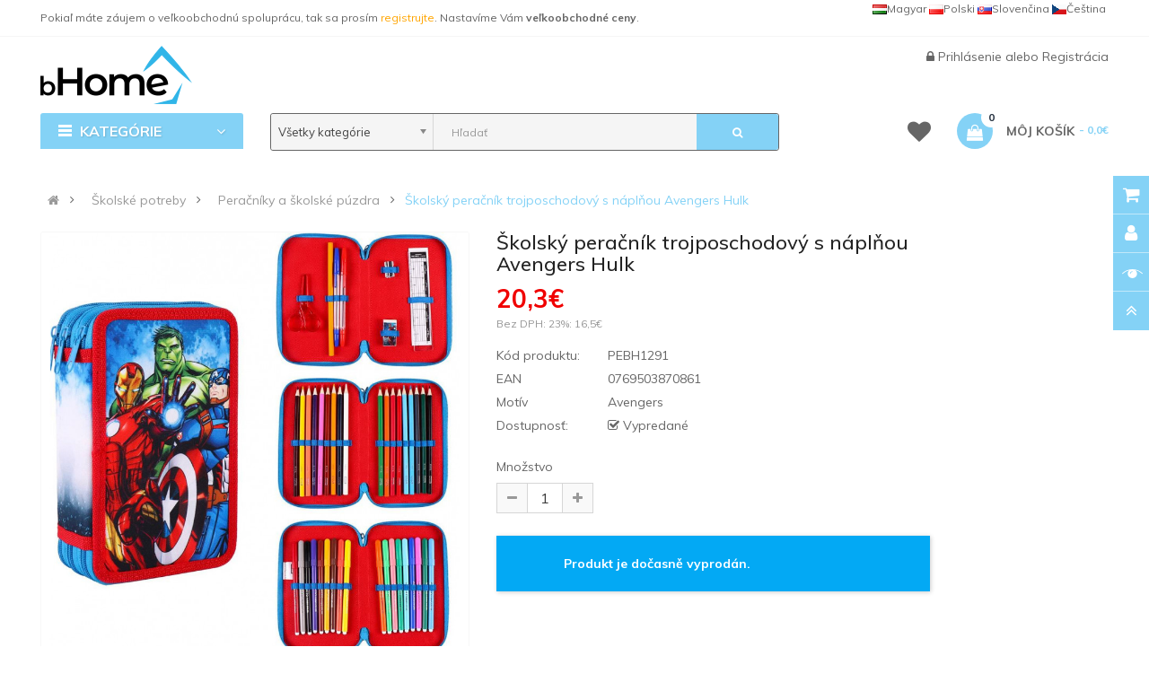

--- FILE ---
content_type: text/html; charset=utf-8
request_url: https://www.bhome.sk/sk-skolsky-peracnik-trojposchodovy-s-naplnou-avengers-hulk-pebh1291.html
body_size: 20348
content:
<!DOCTYPE html>
<html dir="ltr" lang="sk">
<head>

                                     
                 
                
                                     
                 
                
                                     
                    <script type="application/ld+json">{"@context": "http://schema.org/","@type": "Product","name": "Školský peračník trojposchodový s náplňou Avengers Hulk","image": ["https://www.bhome.sk/image/cache/catalog/produkty/skolske-potreby/bhome/peracniky-a-skolske-puzdra/PEBH1291-skolsky-peracnik-trojposchodovy-s-naplnou-avengers-hulk-A-800x800.jpg","https://www.bhome.sk/image/cache/catalog/produkty/skolske-potreby/bhome/peracniky-a-skolske-puzdra/PEBH1291-skolsky-peracnik-trojposchodovy-s-naplnou-avengers-hulk-A-800x800.jpg","https://www.bhome.sk/image/cache/catalog/produkty/skolske-potreby/bhome/peracniky-a-skolske-puzdra/PEBH1291-skolsky-peracnik-trojposchodovy-s-naplnou-avengers-hulk-B-800x800.jpg","https://www.bhome.sk/image/cache/catalog/produkty/skolske-potreby/bhome/peracniky-a-skolske-puzdra/PEBH1291-skolsky-peracnik-trojposchodovy-s-naplnou-avengers-hulk-C-800x800.jpg","https://www.bhome.sk/image/cache/catalog/produkty/skolske-potreby/bhome/peracniky-a-skolske-puzdra/PEBH1291-skolsky-peracnik-trojposchodovy-s-naplnou-avengers-hulk-D-800x800.jpg","https://www.bhome.sk/image/cache/catalog/produkty/skolske-potreby/bhome/peracniky-a-skolske-puzdra/PEBH1291-skolsky-peracnik-trojposchodovy-s-naplnou-avengers-hulk-E-800x800.jpg" ],"description": "","productID": "PEBH1291","sku": "PEBH1291","mpn": "0769503870861","brand": { "@type": "Brand", "name": "bHome" },"aggregateRating": { "@type": "AggregateRating", "ratingValue": "4", "reviewCount": "4" },"offers": {"@type": "Offer", "priceCurrency": "EUR", "price": "20.3","priceValidUntil": "2025-12-31","availability": "http://schema.org/Discontinued", "url":"https://www.bhome.sk/sk-skolsky-peracnik-trojposchodovy-s-naplnou-avengers-hulk-pebh1291.html" }}</script> 
                     
                    <script type="application/ld+json">{"@context": "http://schema.org/","@type": "BreadcrumbList","itemListElement": [{"@type": "ListItem", "position": 1, "name": "Školské potreby", "item": "https://www.bhome.sk/sk-skolske-potreby.html" },{"@type": "ListItem", "position": 2, "name": "Peračníky a školské púzdra", "item": "https://www.bhome.sk/sk-peracniky-a-skolske-puzdra.html" },{"@type": "ListItem", "position": 3, "name": "Školský peračník trojposchodový s náplňou Avengers Hulk", "item": "https://www.bhome.sk/sk-skolsky-peracnik-trojposchodovy-s-naplnou-avengers-hulk-pebh1291.html" } ]}</script> 
                     
                				
<meta charset="UTF-8" />
<meta http-equiv="X-UA-Compatible" content="IE=edge">
<title>Školský peračník trojposchodový s náplňou Avengers Hulk | bHome.sk</title>
<base href="https://www.bhome.sk/" />


<meta name="viewport" content="width=device-width, initial-scale=1"> 
<meta name="description" content="Trojkomorový&nbsp; rozkladací školský peračník&nbsp; od španielskeho výrobcu. Peračník má&nbsp; 3 priehradky&nbsp; uzatvárané na zips. Ideálne pre všetkých, ktorí majú radi poriadok vo svojom peračníku. Každý kus vybavenia tu nájd" /><meta name="keywords" content="školské puzdro, trojposchodové puzdro, puzdro s náplňou, Avengers, Hulk, školské potreby, detské puzdro, puzdro pre chlapcov, superhrdinovia, Avengers puzdro" /><!--[if IE]><meta http-equiv="X-UA-Compatible" content="IE=edge,chrome=1"><![endif]-->


 
<link rel="alternate" hreflang="cs-CZ" href="https://www.bhome.cz/skolni-penal-tripatrovy-s-naplni-avengers-hulk-pebh1291.html" /> 
 
<link rel="alternate" hreflang="sk-SK" href="https://www.bhome.sk/sk-skolsky-peracnik-trojposchodovy-s-naplnou-avengers-hulk-pebh1291.html" /> 


<link rel="apple-touch-icon" sizes="180x180" href="/image/catalog/favicon/apple-touch-icon.png">
<link rel="icon" type="image/png" sizes="32x32" href="/image/catalog/favicon/favicon-32x32.png">
<link rel="icon" type="image/png" sizes="16x16" href="/image/catalog/favicon/favicon-16x16.png">
<link rel="manifest" href="/image/catalog/favicon/site.webmanifest">
<link rel="mask-icon" href="/image/catalog/favicon/safari-pinned-tab.svg" color="#5bbad5">
<link rel="shortcut icon" href="/image/catalog/favicon/favicon.ico">
<meta name="msapplication-TileColor" content="#da532c">
<meta name="msapplication-config" content="/image/catalog/favicon/browserconfig.xml">
<meta name="theme-color" content="#ffffff">
<link rel="stylesheet" href="catalog/view/javascript/font-awesome5.12/css/all.min.css">
 






   















                                  



<link rel="stylesheet" href="catalog/view/javascript/bootstrap/css/bootstrap.min.css">
<link rel="stylesheet" href="catalog/view/javascript/font-awesome/css/font-awesome.min.css">
<link rel="stylesheet" href="catalog/view/javascript/soconfig/css/lib.css">
<link rel="stylesheet" href="catalog/view/theme/so-emarket/css/ie9-and-up.css">
<link rel="stylesheet" href="catalog/view/theme/so-emarket/css/custom.css">
<link rel="stylesheet" href="catalog/view/javascript/so_call_for_price/css/jquery.fancybox.css">
<link rel="stylesheet" href="catalog/view/javascript/so_call_for_price/css/style.css">
<link rel="stylesheet" href="catalog/view/javascript/soconfig/css/lightslider.css">
<link rel="stylesheet" href="catalog/view/javascript/jquery/datetimepicker/bootstrap-datetimepicker.min.css">
<link rel="stylesheet" href="catalog/view/javascript/so_tools/css/style.css">
<link rel="stylesheet" href="catalog/view/javascript/so_newletter_custom_popup/css/style.css">
<link rel="stylesheet" href="catalog/view/javascript/so_page_builder/css/shortcodes.css">
<link rel="stylesheet" href="catalog/view/javascript/so_page_builder/css/style_render_35.css">
<link rel="stylesheet" href="catalog/view/javascript/so_page_builder/css/style.css">
<link rel="stylesheet" href="catalog/view/javascript/so_countdown/css/style.css">
<link rel="stylesheet" href="catalog/view/javascript/so_megamenu/so_megamenu.css">
<link rel="stylesheet" href="catalog/view/javascript/so_megamenu/wide-grid.css">
<link rel="stylesheet" href="catalog/view/javascript/so_searchpro/css/chosen.css">
<link rel="stylesheet" href="catalog/view/javascript/so_searchpro/css/so_searchpro.css">
<link rel="stylesheet" href="catalog/view/javascript/soconfig/css/owl.carousel.css">
<link rel="stylesheet" href="catalog/view/javascript/so_sociallogin/css/so_sociallogin.css">
<link rel="stylesheet" href="catalog/view/theme/so-emarket/js/xbreadcrumbs.css">
<link rel="stylesheet" href="catalog/view/theme/so-emarket/css/layout1/modra.css">
<link rel="stylesheet" href="catalog/view/theme/so-emarket/css/header/header1.css">
<link rel="stylesheet" href="catalog/view/theme/so-emarket/css/footer/footer1.css">
<link rel="stylesheet" href="catalog/view/theme/so-emarket/css/responsive.css">

<script src="catalog/view/javascript/jquery/jquery-2.1.1.min.js"></script>
<script src="catalog/view/javascript/bootstrap/js/bootstrap.min.js"></script>
<script src="catalog/view/javascript/soconfig/js/libs.js"></script>
<script src="catalog/view/javascript/soconfig/js/so.system.js"></script>
<script src="catalog/view/javascript/soconfig/js/jquery.sticky-kit.min.js"></script>
<script src="catalog/view/javascript/lazysizes/lazysizes.min.js"></script>
<script src="catalog/view/theme/so-emarket/js/jquery.nav.js"></script>
<script src="catalog/view/theme/so-emarket/js/so.custom.js"></script>
<script src="catalog/view/theme/so-emarket/js/custom.js"></script>
<script src="catalog/view/theme/so-emarket/js/common.js"></script>
<script src="catalog/view/theme/so-emarket/js/xbreadcrumbs.js"></script>
<script src="catalog/view/javascript/so_call_for_price/js/script.js"></script>
<script src="catalog/view/javascript/soconfig/js/jquery.elevateZoom-3.0.8.min.js"></script>
<script src="catalog/view/javascript/soconfig/js/lightslider.js"></script>
<script src="catalog/view/javascript/jquery/datetimepicker/moment/moment.min.js"></script>
<script src="catalog/view/javascript/jquery/datetimepicker/moment/moment-with-locales.min.js"></script>
<script src="catalog/view/javascript/jquery/datetimepicker/bootstrap-datetimepicker.min.js"></script>
<script src="catalog/view/javascript/so_tools/js/script.js"></script>
<script src="admin/view/template/extension/module/so_page_builder/assets/js/shortcodes.js"></script>
<script src="catalog/view/javascript/so_page_builder/js/section.js"></script>
<script src="catalog/view/javascript/so_page_builder/js/modernizr.video.js"></script>
<script src="catalog/view/javascript/so_page_builder/js/swfobject.js"></script>
<script src="catalog/view/javascript/so_page_builder/js/video_background.js"></script>
<script src="catalog/view/javascript/so_countdown/js/jquery.cookie.js"></script>
<script src="catalog/view/javascript/so_megamenu/so_megamenu.js"></script>
<script src="catalog/view/javascript/so_searchpro/js/chosen.jquery.js"></script>
<script src="catalog/view/javascript/soconfig/js/owl.carousel.js"></script>



 <link href='https://fonts.googleapis.com/css?family=Muli:300,400,400i,500,500i,700&amp;display=swap' rel='stylesheet' type='text/css'>  	
 <link href='https://fonts.googleapis.com/css?family=Muli:300,400,400i,500,500i,700&amp;display=swap' rel='stylesheet' type='text/css'>  	
 	
	<style type="text/css">
		 body, #wrapper{font-family:'Muli', sans-serif}
		 
	</style>
 
 
 


    <style type="text/css">.megamenu .fasss {
    font-size: 15px;
    margin-left: -10px;
    padding-left: 0;
    padding-right: 1px;
    width: 23px;
}
.container-megamenu.vertical .fa-angle-right {
    float: right;
    margin-right: -23px;
}
.container-megamenu.vertical ul.megamenu  li  a strong {
    text-transform: none;
}
.container-megamenu.vertical .vertical-wrapper ul.megamenu  li {
    padding: 0px 15px 0px 5px;
}
.container-megamenu.vertical ul.megamenu  li a strong i {
    width: 20px;
}
.content-aside .module .modcontent {
    padding: 15px 5px;
}
.module.so_filter_wrap .modcontent .so-filter-content-opts-container .so-filter-option label {
    text-transform: none;
}
.category-featured .ltabs-wrap .wap-listing-tabs .product-item-container .right-block {
    text-align: left; 
    height:174px;
}
.products-list .product-grid .product-item-container .left-block img {
   margin-top:10px;
}
#so-groups .form-content .form-box .product-thumb .caption h4 a {
    display: block;
    overflow: hidden;
    text-overflow: ellipsis;
    text-transform: none;
    white-space: nowrap;
}
#input-payment-zone, #input-shipping-zone, #input-payment-fax {
visibility: hidden;
}
.product-view .content-product-left .full_slider .thumbnail.active {
    padding: 1px;
}
/*.product-view .content-product-left .large-image {
width:400px;
height:400px;
}*/
.typeheader-1 {
    background-color: #FFF;
}
.typeheader-1 .header-middle {
    margin: 0px 0px;
}
.typeheader-1 .header-top {
    border-bottom: 1px solid rgba(155, 155, 155, 0.1);
}
.typeheader-1 .welcome-msg {
    color: #666;
}

.typeheader-1 .container-megamenu.horizontal ul.megamenu li  a {
    color: #666;
}
.common-home .typeheader-1 .container-megamenu.horizontal ul.megamenu li.home a {
  color: #666;
}
.typeheader-1 .signin-w ul li a, .typeheader-1 .signin-w {
    color: #666;
}

.typeheader-1 .wishlist-comp li a.top-link-wishlist::before {
    color: #666;
}
.typeheader-1 .shopping_cart .btn-shopping-cart .top_cart .shopcart-inner {
    color: #666;
}
.typefooter-1 .footer-top, .typefooter-1 .copyright-w {
    background-color: #778899;
}
.typeheader-1 #sosearchpro .search input {
    background-color: #F5F5F5;
}
.typeheader-1 #sosearchpro .search {
    border: thin solid;
}
.refine-search__content .refine-search__subitem {
    height: 171px;
}
@media (max-width: 992px) {
.bannerboktablet{
padding-top:0px !important;
}
}
.typeheader-1 .navbar-logo {
    padding-top: 10px;
    padding-bottom: 10px;
}
.price {
    color: #f00000;
}
.label-new{
    background-color: #FC6A03;
}
.price .price-new, .price span.price {
    color: #f00000;
}
 </style>
 

 


<link href="https://www.bhome.sk/sk-skolsky-peracnik-trojposchodovy-s-naplnou-avengers-hulk-pebh1291.html" rel="canonical" />		


 	


		  
<!--[if reset_cache_status]><meta The Clear Theme (Twig) and SASS cache is Enabled /><![endif]--> 
		  
</head>

		

			 

		
	
<body class="product-product ltr layout-1">
                				                <noscript><iframe src="https://www.googletagmanager.com/ns.html?id=GTM-NFTCNVZ" height="0" width="0" style="display:none;visibility:hidden"></iframe></noscript>
				                <div id="wrapper" class="wrapper-fluid banners-effect-7">  
 
	

		 


<div class="so-pre-loader no-pre-loader"><div class="so-loader-line" id="line-load"></div></div>

	
<header id="header" class="variant typeheader-1">
	  
	<div class="header-top hidden-compact">
		<div class="container">
			<div class="row">
				<div class="header-top-left col-lg-7 col-md-8 col-sm-6 col-xs-4">
											<div class="hidden-sm hidden-xs welcome-msg">
															Pokiaľ máte záujem o veľkoobchodnú spoluprácu, tak sa prosím <a style="color:orange;" href="/infosk-velkoobchod-detsky-nabytok-obliecky-detsky-tovar.html">registrujte</a>. Nastavíme Vám <b>veľkoobchodné ceny</b>.
							 
						</div>
										<ul class="top-link list-inline hidden-lg hidden-md">
						<li class="account" id="my_account"><a href="https://www.bhome.sk/index.php?route=account/account" title="Môj účet " class="btn-xs dropdown-toggle" data-toggle="dropdown"> <span class="hidden-xs">Môj účet </span> <span class="fa fa-caret-down"></span></a>
							<ul class="dropdown-menu">
									<li><a href="https://www.bhome.sk/index.php?route=account/wishlist"  title="Obľúbené produkty (0)">Obľúbené produkty (0)</a></li>
									<li><a href="https://www.bhome.sk/index.php?route=product/compare" title="Porovnať">Porovnať</a></li>
								
						            <li><a href="https://www.bhome.sk/index.php?route=account/register">Registrácia</a></li>
						            <li><a href="https://www.bhome.sk/index.php?route=account/login">Prihlásenie</a></li>
					            															
							</ul>
						</li>	
						
						 
					</ul>
							
				</div>
				<div class="header-top-right collapsed-block col-lg-5 col-md-4 col-sm-6 col-xs-8">	
										<ul class="top-link list-inline lang-curr">
												 <li class="language"><div class="pull-left">
  
<div class="btn-group"> 
 
<a href="https://www.bhome.cz/skolni-penal-tripatrovy-s-naplni-avengers-hulk-pebh1291.html" title="Školní penál třípatrový s náplní Avengers Hulk" hreflang=cs-CZ style="line-height:20px;float:right;padding-right:3px;"><img data-src="catalog/language/cs-cz/cs-cz.png" src="catalog/language/cs-cz/cs-cz.png" data-sizes="auto" class="lazyautosizes lazyloaded" sizes="80px">Čeština</a>  
 
<a href="https://www.bhome.sk/sk-skolsky-peracnik-trojposchodovy-s-naplnou-avengers-hulk-pebh1291.html" title="Školský peračník trojposchodový s náplňou Avengers Hulk" hreflang=sk-SK style="line-height:20px;float:right;padding-right:3px;"><img data-src="catalog/language/sk-sk/sk-sk.png" src="catalog/language/sk-sk/sk-sk.png" data-sizes="auto" class="lazyautosizes lazyloaded" sizes="80px">Slovenčina</a>  
 
<a href="https://www.b-home.pl/" title="b-home.pl" hreflang=pl-PL style="line-height:20px;float:right;padding-right:3px;"><img data-src="catalog/language/pl-pl/pl-pl.png" src="catalog/language/pl-pl/pl-pl.png" data-sizes="auto" class="lazyautosizes lazyloaded" sizes="80px">Polski</a>  
 
<a href="https://www.b-home.hu/" title="b-home.hu" hreflang=hu-HU style="line-height:20px;float:right;padding-right:3px;"><img data-src="catalog/language/hu-hu/hu-hu.png" src="catalog/language/hu-hu/hu-hu.png" data-sizes="auto" class="lazyautosizes lazyloaded" sizes="80px">Magyar</a>  
</div>

 
</div>
 </li>				
					</ul>				
					 					
					
				
				</div>
			</div>
		</div>
	</div>
	
	 
	<div class="header-middle">
		<div class="container">
			<div class="row">			
				<div class="navbar-logo col-lg-2 col-md-2 col-sm-12 col-xs-12">
					<div class="logo">
				   								   <a href="https://www.bhome.sk/"><img class="lazyload" data-sizes="auto" src="[data-uri]" data-src="https://www.bhome.sk/image/catalog/logo/logo.png" title="bHome.sk" alt="bHome.sk" /></a>
			    
        
				   	</div>
				</div>
				
				<div class="main-menu col-lg-6 col-md-7">					
														
				</div>
				<div class="middle-right col-lg-4 col-md-3 col-sm-6 col-xs-8">					
										
					<div class="signin-w font-title hidden-sm hidden-xs">
						
						<ul class="signin-link">							
							   
								<li class="log login"><i class="fa fa-lock"></i> <a class="link-lg" href="https://www.bhome.sk/index.php?route=account/login ">Prihlásenie </a> alebo <a href="https://www.bhome.sk/index.php?route=account/register">Registrácia</a></li>								
							  			
						</ul>						
					</div>
				</div>
			</div>
		</div>
	</div>

	<div class="header-bottom">
		<div class="container">
			<div class="row">
				<div class="bottom1 menu-vertical col-lg-2 col-md-3 col-sm-3">
					  <div class="responsive megamenu-style-dev">
		<div class="so-vertical-menu no-gutter">
		
		<nav class="navbar-default">
		<div class="container-megamenu   vertical">
					<div id="menuHeading">
				<div class="megamenuToogle-wrapper">
					<div class="megamenuToogle-pattern">
						<div class="container">
							<div><span></span><span></span><span></span></div>
							 Kategórie   
						</div>
					</div>
				</div>
			</div>
			<div class="navbar-header">
				<button type="button" id="show-verticalmenu" data-toggle="collapse"  class="navbar-toggle">
					<!-- <span class="icon-bar"></span>
					<span class="icon-bar"></span>
					<span class="icon-bar"></span> -->
					<i class="fa fa-bars"></i>
					<span> Kategórie   </span>
				</button>
			</div>
		
					<div class="vertical-wrapper">
		
					<span id="remove-verticalmenu" class="fa fa-times"></span>
		
			<div class="megamenu-pattern">
				<div class="container">
					<ul class="megamenu"
					data-transition="slide" data-animationtime="200">
													<li class="home">
								<a href="https://www.bhome.sk/">
																	<i class="fa fa-home"></i>
																</a>
							</li>
												
																																																
																													
							
							
																						
																						
							
							
							
							
														
															<li class="item-vertical  css-menu" >
									<p class='close-menu'></p>
									                    								 		<a href="https://www.bhome.sk/sk-darcekove-sady.html" class="clearfix" >
											<span>
												<strong><i class="fas fa-gift"></i>Darčekové sady</strong>
											</span>
											
										</a>
                    									
																	</li>							
																																																							
																													
							
							
																						
																						
							
																																															
							
							
														
															<li class="item-vertical  css-menu with-sub-menu hover" >
									<p class='close-menu'></p>
									                    										<a href="https://www.bhome.sk/sk-detsky-nabytok.html" class="clearfix" >
										
											<span>
												<strong><i class="fas fa-couch"></i>Detský nábytok</strong>
											</span>
											
											<b class='fa fa-angle-right' ></b>
										</a>
                    									
																														<div class="sub-menu" style="width:250px">
										
										<div class="content">
											<div class="row">
																																																																													<div class="col-sm-12">
																													<div class="categories"><div class="row"><div class="col-sm-12 hover-menu"><div class="menu"><ul><li><a href="https://www.bhome.sk/sk-boxy-na-hracky.html" onclick="window.location = 'https://www.bhome.sk/sk-boxy-na-hracky.html';" class="main-menu">Boxy na hračky</a></li><li><a href="https://www.bhome.sk/sk-detske-kresielka.html" onclick="window.location = 'https://www.bhome.sk/sk-detske-kresielka.html';" class="main-menu">Detské kresielka</a></li><li><a href="https://www.bhome.sk/sk-detske-pohovky.html" onclick="window.location = 'https://www.bhome.sk/sk-detske-pohovky.html';" class="main-menu">Detské pohovky</a></li><li><a href="https://www.bhome.sk/sk-detske-stany-a-domceky.html" onclick="window.location = 'https://www.bhome.sk/sk-detske-stany-a-domceky.html';" class="main-menu">Detské stany a domčeky</a></li><li><a href="https://www.bhome.sk/sk-detske-stoly-a-stolicky.html" onclick="window.location = 'https://www.bhome.sk/sk-detske-stoly-a-stolicky.html';" class="main-menu">Detské stoly a stoličky</a></li><li><a href="https://www.bhome.sk/sk-komody-a-truhlice.html" onclick="window.location = 'https://www.bhome.sk/sk-komody-a-truhlice.html';" class="main-menu">Komody a truhlice</a></li></ul></div></div></div></div>
																											
													</div>
																							</div>
										</div>				
										</div>			
																	</li>							
																																																							
																													
							
							
																						
																						
							
																																															
							
							
														
															<li class="item-vertical  css-menu with-sub-menu hover" >
									<p class='close-menu'></p>
									                    										<a href="https://www.bhome.sk/sk-detske-oblecenie.html" class="clearfix" >
										
											<span>
												<strong><i class="fas fa-tshirt"></i>Detské oblečenie</strong>
											</span>
											
											<b class='fa fa-angle-right' ></b>
										</a>
                    									
																														<div class="sub-menu" style="width:250px">
										
										<div class="content">
											<div class="row">
																																																																													<div class="col-sm-12">
																													<div class="categories"><div class="row"><div class="col-sm-12 hover-menu"><div class="menu"><ul><li><a href="https://www.bhome.sk/sk-detske-mikiny.html" onclick="window.location = 'https://www.bhome.sk/sk-detske-mikiny.html';" class="main-menu">Detské mikiny</a></li><li><a href="https://www.bhome.sk/sk-detske-ponozky.html" onclick="window.location = 'https://www.bhome.sk/sk-detske-ponozky.html';" class="main-menu">Detské ponožky</a></li><li><a href="https://www.bhome.sk/sk-detske-pyzama.html" onclick="window.location = 'https://www.bhome.sk/sk-detske-pyzama.html';" class="main-menu">Detské pyžamá</a></li><li><a href="https://www.bhome.sk/sk-detske-zupany.html" onclick="window.location = 'https://www.bhome.sk/sk-detske-zupany.html';" class="main-menu">Detské župany</a></li></ul></div></div></div></div>
																											
													</div>
																							</div>
										</div>				
										</div>			
																	</li>							
																																																							
																													
							
							
																						
																						
							
																																															
							
							
														
															<li class="item-vertical  css-menu with-sub-menu hover" >
									<p class='close-menu'></p>
									                    										<a href="https://www.bhome.sk/sk-doplnky.html" class="clearfix" >
										
											<span>
												<strong><i class="fas fa-shopping-basket"></i>Doplnky</strong>
											</span>
											
											<b class='fa fa-angle-right' ></b>
										</a>
                    									
																														<div class="sub-menu" style="width:250px">
										
										<div class="content">
											<div class="row">
																																																																													<div class="col-sm-12">
																													<div class="categories"><div class="row"><div class="col-sm-12 hover-menu"><div class="menu"><ul><li><a href="https://www.bhome.sk/sk-cestovne-doplnky.html" onclick="window.location = 'https://www.bhome.sk/sk-cestovne-doplnky.html';" class="main-menu">Cestovné doplnky</a></li><li><a href="https://www.bhome.sk/sk-detske-hodiny.html" onclick="window.location = 'https://www.bhome.sk/sk-detske-hodiny.html';" class="main-menu">Detské hodiny</a></li><li><a href="https://www.bhome.sk/sk-detske-kufre.html" onclick="window.location = 'https://www.bhome.sk/sk-detske-kufre.html';" class="main-menu">Detské kufre</a></li></ul></div></div></div></div>
																											
													</div>
																							</div>
										</div>				
										</div>			
																	</li>							
																																																							
																													
							
							
																						
																						
							
																																															
							
							
														
															<li class="item-vertical  css-menu with-sub-menu hover" >
									<p class='close-menu'></p>
									                    										<a href="https://www.bhome.sk/sk-hracky.html" class="clearfix" >
										
											<span>
												<strong><i class="fas fa-gamepad"></i>Hračky</strong>
											</span>
											
											<b class='fa fa-angle-right' ></b>
										</a>
                    									
																														<div class="sub-menu" style="width:250px">
										
										<div class="content">
											<div class="row">
																																																																													<div class="col-sm-12">
																													<div class="categories"><div class="row"><div class="col-sm-12 hover-menu"><div class="menu"><ul><li><a href="https://www.bhome.sk/sk-bublifuky.html" onclick="window.location = 'https://www.bhome.sk/sk-bublifuky.html';" class="main-menu">Bublifuky</a></li><li><a href="https://www.bhome.sk/sk-edukacne-hracky.html" onclick="window.location = 'https://www.bhome.sk/sk-edukacne-hracky.html';" class="main-menu">Edukačné hračky</a></li><li><a href="https://www.bhome.sk/sk-figurky-a-postavicky.html" onclick="window.location = 'https://www.bhome.sk/sk-figurky-a-postavicky.html';" class="main-menu">Figúrky a postavičky</a></li><li><a href="https://www.bhome.sk/sk-interaktivne-hracky.html" onclick="window.location = 'https://www.bhome.sk/sk-interaktivne-hracky.html';" class="main-menu">Interaktívne hračky</a></li><li><a href="https://www.bhome.sk/sk-hry-na-profesie.html" onclick="window.location = 'https://www.bhome.sk/sk-hry-na-profesie.html';" class="main-menu">Hry na profesie<b class="fa fa-angle-right"></b></a><ul><li><a href="https://www.bhome.sk/sk-kozmeticka-kadernicka.html" onclick="window.location = 'https://www.bhome.sk/sk-kozmeticka-kadernicka.html';">Kozmetička, kaderníčka</a></li></ul></li><li><a href="https://www.bhome.sk/sk-kolobezky.html" onclick="window.location = 'https://www.bhome.sk/sk-kolobezky.html';" class="main-menu">Koloběžky</a></li><li><a href="https://www.bhome.sk/sk-magneticke-stavebnice.html" onclick="window.location = 'https://www.bhome.sk/sk-magneticke-stavebnice.html';" class="main-menu">Magnetické stavebnice</a></li><li><a href="https://www.bhome.sk/sk-nerf-pistole.html" onclick="window.location = 'https://www.bhome.sk/sk-nerf-pistole.html';" class="main-menu">NERF pištole</a></li><li><a href="https://www.bhome.sk/sk-plysove-hracky.html" onclick="window.location = 'https://www.bhome.sk/sk-plysove-hracky.html';" class="main-menu">Plyšové hračky</a></li><li><a href="https://www.bhome.sk/sk-prenosne-tlaciarne.html" onclick="window.location = 'https://www.bhome.sk/sk-prenosne-tlaciarne.html';" class="main-menu">Prenosné tlačiarne</a></li><li><a href="https://www.bhome.sk/sk-skateboardy.html" onclick="window.location = 'https://www.bhome.sk/sk-skateboardy.html';" class="main-menu">Skateboardy</a></li><li><a href="https://www.bhome.sk/sk-slizy-piesky-a-plasteliny.html" onclick="window.location = 'https://www.bhome.sk/sk-slizy-piesky-a-plasteliny.html';" class="main-menu">Slizy, piesky a plastelíny</a></li><li><a href="https://www.bhome.sk/sk-vodne-pistole.html" onclick="window.location = 'https://www.bhome.sk/sk-vodne-pistole.html';" class="main-menu">Vodné pištole</a></li></ul></div></div></div></div>
																											
													</div>
																							</div>
										</div>				
										</div>			
																	</li>							
																																																							
																													
							
							
																						
																						
							
																																															
							
							
														
															<li class="item-vertical  css-menu with-sub-menu hover" >
									<p class='close-menu'></p>
									                    										<a href="https://www.bhome.sk/sk-chovatelske-potreby.html" class="clearfix" >
										
											<span>
												<strong><i class="fas fa-paw"></i>Chovateľské potreby</strong>
											</span>
											
											<b class='fa fa-angle-right' ></b>
										</a>
                    									
																														<div class="sub-menu" style="width:250px">
										
										<div class="content">
											<div class="row">
																																																																													<div class="col-sm-12">
																													<div class="categories"><div class="row"><div class="col-sm-12 hover-menu"><div class="menu"><ul><li><a href="https://www.bhome.sk/sk-pelechy-pre-psov.html" onclick="window.location = 'https://www.bhome.sk/sk-pelechy-pre-psov.html';" class="main-menu">Pelechy pre psov</a></li></ul></div></div></div></div>
																											
													</div>
																							</div>
										</div>				
										</div>			
																	</li>							
																																																							
																													
							
							
																						
																						
							
																																															
							
							
														
															<li class="item-vertical  css-menu with-sub-menu hover" >
									<p class='close-menu'></p>
									                    										<a href="https://www.bhome.sk/sk-lozkoviny.html" class="clearfix" >
										
											<span>
												<strong><i class="fas fa-bed"></i>Lôžkoviny</strong>
											</span>
											
											<b class='fa fa-angle-right' ></b>
										</a>
                    									
																														<div class="sub-menu" style="width:250px">
										
										<div class="content">
											<div class="row">
																																																																													<div class="col-sm-12">
																													<div class="categories"><div class="row"><div class="col-sm-12 hover-menu"><div class="menu"><ul><li><a href="https://www.bhome.sk/sk-chranice-matracov.html" onclick="window.location = 'https://www.bhome.sk/sk-chranice-matracov.html';" class="main-menu">Chrániče matracov</a></li><li><a href="https://www.bhome.sk/sk-mantinely-do-postielok.html" onclick="window.location = 'https://www.bhome.sk/sk-mantinely-do-postielok.html';" class="main-menu">Mantinely do postieľok</a></li><li><a href="https://www.bhome.sk/sk-obliecky.html" onclick="window.location = 'https://www.bhome.sk/sk-obliecky.html';" class="main-menu">Obliečky</a></li><li><a href="https://www.bhome.sk/sk-prestieradla.html" onclick="window.location = 'https://www.bhome.sk/sk-prestieradla.html';" class="main-menu">Prestieradlá</a></li></ul></div></div></div></div>
																											
													</div>
																							</div>
										</div>				
										</div>			
																	</li>							
																																																							
																													
							
							
																						
																						
							
																																															
							
							
														
															<li class="item-vertical  css-menu with-sub-menu hover" >
									<p class='close-menu'></p>
									                    										<a href="https://www.bhome.sk/sk-party-a-karneval.html" class="clearfix" >
										
											<span>
												<strong><i class="fas fa-glass"></i>Párty a karneval</strong>
											</span>
											
											<b class='fa fa-angle-right' ></b>
										</a>
                    									
																														<div class="sub-menu" style="width:250px">
										
										<div class="content">
											<div class="row">
																																																																													<div class="col-sm-12">
																													<div class="categories"><div class="row"><div class="col-sm-12 hover-menu"><div class="menu"><ul><li><a href="https://www.bhome.sk/sk-farby-na-tvar.html" onclick="window.location = 'https://www.bhome.sk/sk-farby-na-tvar.html';" class="main-menu">Farby na tvár</a></li><li><a href="https://www.bhome.sk/sk-detske-kostymy.html" onclick="window.location = 'https://www.bhome.sk/sk-detske-kostymy.html';" class="main-menu">Detské kostýmy</a></li><li><a href="https://www.bhome.sk/sk-doplnky-ku-kostymom.html" onclick="window.location = 'https://www.bhome.sk/sk-doplnky-ku-kostymom.html';" class="main-menu">Doplnky ku kostýmom</a></li><li><a href="https://www.bhome.sk/sk-kostymy.html" onclick="window.location = 'https://www.bhome.sk/sk-kostymy.html';" class="main-menu">Kostýmy</a></li><li><a href="https://www.bhome.sk/sk-sady-balonikov-a-girlandy.html" onclick="window.location = 'https://www.bhome.sk/sk-sady-balonikov-a-girlandy.html';" class="main-menu">Sady balónikov a girlandy</a></li></ul></div></div></div></div>
																											
													</div>
																							</div>
										</div>				
										</div>			
																	</li>							
																																																							
																													
							
							
																						
																						
							
																																															
							
							
														
															<li class="item-vertical  css-menu with-sub-menu hover" >
									<p class='close-menu'></p>
									                    										<a href="https://www.bhome.sk/sk-skolske-potreby.html" class="clearfix" >
										
											<span>
												<strong><i class="fas fa-drafting-compass"></i>Školské potreby</strong>
											</span>
											
											<b class='fa fa-angle-right' ></b>
										</a>
                    									
																														<div class="sub-menu" style="width:250px">
										
										<div class="content">
											<div class="row">
																																																																													<div class="col-sm-12">
																													<div class="categories"><div class="row"><div class="col-sm-12 hover-menu"><div class="menu"><ul><li><a href="https://www.bhome.sk/sk-batohy.html" onclick="window.location = 'https://www.bhome.sk/sk-batohy.html';" class="main-menu">Batohy</a></li><li><a href="https://www.bhome.sk/sk-detske-penazenky.html" onclick="window.location = 'https://www.bhome.sk/sk-detske-penazenky.html';" class="main-menu">Detské peňaženky</a></li><li><a href="https://www.bhome.sk/sk-peracniky-a-skolske-puzdra.html" onclick="window.location = 'https://www.bhome.sk/sk-peracniky-a-skolske-puzdra.html';" class="main-menu">Peračníky a školské púzdra</a></li><li><a href="https://www.bhome.sk/sk-privesky-a-klucenky.html" onclick="window.location = 'https://www.bhome.sk/sk-privesky-a-klucenky.html';" class="main-menu">Prívesky a kľúčenky</a></li></ul></div></div></div></div>
																											
													</div>
																							</div>
										</div>				
										</div>			
																	</li>							
																																																							
																													
							
							
																						
																						
							
																																															
							
							
														
															<li class="item-vertical  css-menu with-sub-menu hover" >
									<p class='close-menu'></p>
									                    										<a href="https://www.bhome.sk/sk-zahradny-nabytok.html" class="clearfix" >
										
											<span>
												<strong><i class="fas fa-campground"></i>Záhradný nábytok</strong>
											</span>
											
											<b class='fa fa-angle-right' ></b>
										</a>
                    									
																														<div class="sub-menu" style="width:250px">
										
										<div class="content">
											<div class="row">
																																																																													<div class="col-sm-12">
																													<div class="categories"><div class="row"><div class="col-sm-12 hover-menu"><div class="menu"><ul><li><a href="https://www.bhome.sk/sk-detske-bazeny.html" onclick="window.location = 'https://www.bhome.sk/sk-detske-bazeny.html';" class="main-menu">Detské bazény</a></li><li><a href="https://www.bhome.sk/sk-lehatka.html" onclick="window.location = 'https://www.bhome.sk/sk-lehatka.html';" class="main-menu">Lehátka</a></li><li><a href="https://www.bhome.sk/sk-nafukovacie-lehatka-plavidla.html" onclick="window.location = 'https://www.bhome.sk/sk-nafukovacie-lehatka-plavidla.html';" class="main-menu">Nafukovacie lehátka, plavidlá</a></li><li><a href="https://www.bhome.sk/sk-smyklavky.html" onclick="window.location = 'https://www.bhome.sk/sk-smyklavky.html';" class="main-menu">Šmykľavky</a></li><li><a href="https://www.bhome.sk/sk-stoly-a-stolicky.html" onclick="window.location = 'https://www.bhome.sk/sk-stoly-a-stolicky.html';" class="main-menu">Stoly a stoličky</a></li></ul></div></div></div></div>
																											
													</div>
																							</div>
										</div>				
										</div>			
																	</li>							
																																																							
																													
							
							
							
																						
							
							
							
							
														
															<li class="item-vertical" >
									<p class='close-menu'></p>
									                    									
																	</li>							
																																																							
																													
							
							
							
																						
							
							
							
							
														
															<li class="item-vertical" >
									<p class='close-menu'></p>
									                    									
																	</li>							
																																																							
																													
							
							
							
																						
							
							
							
							
														
															<li class="item-vertical" >
									<p class='close-menu'></p>
									                    									
																	</li>							
																																																							
																													
							
							
							
																						
							
							
							
							
														
															<li class="item-vertical" >
									<p class='close-menu'></p>
									                    									
																	</li>							
																																																							
																													
							
							
							
																						
							
							
							
							
														
															<li class="item-vertical" >
									<p class='close-menu'></p>
									                    									
																	</li>							
																																																							
																													
							
							
							
																						
							
							
							
							
														
															<li class="item-vertical" >
									<p class='close-menu'></p>
									                    									
																	</li>							
																																																							
																													
							
							
							
																						
							
							
							
							
														
															<li class="item-vertical" >
									<p class='close-menu'></p>
									                    									
																	</li>							
																																																							
																													
							
							
							
																						
							
							
							
							
														
															<li class="item-vertical" >
									<p class='close-menu'></p>
									                    									
																	</li>							
																																																							
																													
							
							
							
																						
							
							
							
							
														
															<li class="item-vertical" >
									<p class='close-menu'></p>
									                    									
																	</li>							
																																																							
																													
							
							
							
																						
							
							
							
							
														
															<li class="item-vertical" >
									<p class='close-menu'></p>
									                    									
																	</li>							
																		</ul>
				</div>
			</div>
		</div>
		</div>
	</nav>
			</div>
	</div>

<script type="text/javascript">
	$(document).ready(function() {
		var itemver =  25;
		if(itemver <= $( ".vertical ul.megamenu >li" ).length)
			$('.vertical ul.megamenu').append('<li class="loadmore"><i class="fa fa-plus-square"></i><span class="more-view"> More Categories</span></li>');
		$('.horizontal ul.megamenu li.loadmore').remove();

		var show_itemver = itemver-1 ;
		$('ul.megamenu > li.item-vertical').each(function(i){
			if(i>show_itemver){
					$(this).css('display', 'none');
			}
		});
		$(".megamenu .loadmore").click(function(){
			if($(this).hasClass('open')){
				$('ul.megamenu li.item-vertical').each(function(i){
					if(i>show_itemver){
						$(this).slideUp(200);
						$(this).css('display', 'none');
					}
				});
				$(this).removeClass('open');
				$('.loadmore').html('<i class="fa fa-plus-square"></i><span class="more-view">More Categories</span>');
			}else{
				$('ul.megamenu li.item-vertical').each(function(i){
					if(i>show_itemver){
						$(this).slideDown(200);
					}
				});
				$(this).addClass('open');
				$('.loadmore').html('<i class="fa fa-minus-square"></i><span class="more-view">Close Categories</span>');
			}
		});
	});
</script>
<script>
$(document).ready(function(){
	$('a[href="https://www.bhome.sk/sk-skolsky-peracnik-trojposchodovy-s-naplnou-avengers-hulk-pebh1291.html"]').each(function() {
		$(this).parents('.with-sub-menu').addClass('sub-active');
	});  
});
</script>
		
				</div>
				<div class="bottom2 col-lg-7 col-md-6 col-sm-6">	
					<div class="search-header-w">
						<div class="icon-search hidden-lg hidden-md hidden-sm"><i class="fa fa-search"></i></div>								
						  
<div id="sosearchpro" class="sosearchpro-wrapper so-search">
	 
	
	<form method="GET" action="index.php">
		<div id="search0" class="search input-group form-group">
			 
			<div class="select_category filter_type  icon-select hidden-sm hidden-xs">
				<select class="no-border chosen-select" name="category_id">
					<option value="0">Všetky kategórie </option>
					 
						
						   
							<option value="80 ">Chovateľské potreby </option>
						 
						
						 
							
							   
								
								<option value="81">&nbsp;&nbsp;&nbsp;Pelechy pre psov </option>
							 
							
																		 
						
						   
							<option value="75 ">Darčekové sady </option>
						 
						
											 
						
						   
							<option value="60 ">Detské oblečenie </option>
						 
						
						 
							
							   
								
								<option value="79">&nbsp;&nbsp;&nbsp;Detské mikiny </option>
							 
							
													 
							
							   
								
								<option value="82">&nbsp;&nbsp;&nbsp;Detské ponožky </option>
							 
							
													 
							
							   
								
								<option value="61">&nbsp;&nbsp;&nbsp;Detské pyžamá </option>
							 
							
													 
							
							   
								
								<option value="83">&nbsp;&nbsp;&nbsp;Detské šiltovky </option>
							 
							
													 
							
							   
								
								<option value="74">&nbsp;&nbsp;&nbsp;Detské župany </option>
							 
							
																		 
						
						   
							<option value="1 ">Detský nábytok </option>
						 
						
						 
							
							   
								
								<option value="19">&nbsp;&nbsp;&nbsp;Boxy na hračky </option>
							 
							
													 
							
							   
								
								<option value="9">&nbsp;&nbsp;&nbsp;Detské kresielka </option>
							 
							
													 
							
							   
								
								<option value="10">&nbsp;&nbsp;&nbsp;Detské pohovky </option>
							 
							
													 
							
							   
								
								<option value="25">&nbsp;&nbsp;&nbsp;Detské stany a domčeky </option>
							 
							
													 
							
							   
								
								<option value="8">&nbsp;&nbsp;&nbsp;Detské stoly a stoličky </option>
							 
							
													 
							
							   
								
								<option value="4">&nbsp;&nbsp;&nbsp;Komody a truhlice </option>
							 
							
																		 
						
						   
							<option value="17 ">Doplnky </option>
						 
						
						 
							
							   
								
								<option value="70">&nbsp;&nbsp;&nbsp;Cestovné doplnky </option>
							 
							
													 
							
							   
								
								<option value="29">&nbsp;&nbsp;&nbsp;Detské hodiny </option>
							 
							
													 
							
							   
								
								<option value="54">&nbsp;&nbsp;&nbsp;Detské kufre </option>
							 
							
																		 
						
						   
							<option value="31 ">Hračky </option>
						 
						
						 
							
							   
								
								<option value="66">&nbsp;&nbsp;&nbsp;Bublifuky </option>
							 
							
													 
							
							   
								
								<option value="36">&nbsp;&nbsp;&nbsp;Edukačné hračky </option>
							 
							
													 
							
							   
								
								<option value="62">&nbsp;&nbsp;&nbsp;Figúrky a postavičky </option>
							 
							
													 
							
							   
								
								<option value="44">&nbsp;&nbsp;&nbsp;Hry na profesie </option>
							 
							
							 
								   
									<option value="46 ">&nbsp;&nbsp;&nbsp;&nbsp;&nbsp;&nbsp;Kozmetička, kaderníčka </option>
								 
													 
							
							   
								
								<option value="85">&nbsp;&nbsp;&nbsp;Interaktívne hračky </option>
							 
							
													 
							
							   
								
								<option value="33">&nbsp;&nbsp;&nbsp;Koloběžky </option>
							 
							
													 
							
							   
								
								<option value="86">&nbsp;&nbsp;&nbsp;Kreatívne sady </option>
							 
							
													 
							
							   
								
								<option value="63">&nbsp;&nbsp;&nbsp;Magnetické stavebnice </option>
							 
							
													 
							
							   
								
								<option value="78">&nbsp;&nbsp;&nbsp;NERF pištole </option>
							 
							
													 
							
							   
								
								<option value="69">&nbsp;&nbsp;&nbsp;Ostatné </option>
							 
							
													 
							
							   
								
								<option value="58">&nbsp;&nbsp;&nbsp;Plyšové hračky </option>
							 
							
													 
							
							   
								
								<option value="67">&nbsp;&nbsp;&nbsp;Prenosné tlačiarne </option>
							 
							
													 
							
							   
								
								<option value="53">&nbsp;&nbsp;&nbsp;Skateboardy </option>
							 
							
													 
							
							   
								
								<option value="64">&nbsp;&nbsp;&nbsp;Slizy, piesky a plastelíny </option>
							 
							
													 
							
							   
								
								<option value="68">&nbsp;&nbsp;&nbsp;Vodné pištole </option>
							 
							
													 
							
							   
								
								<option value="71">&nbsp;&nbsp;&nbsp;Zberateľské karty </option>
							 
							
																		 
						
						   
							<option value="11 ">Lôžkoviny </option>
						 
						
						 
							
							   
								
								<option value="26">&nbsp;&nbsp;&nbsp;Chrániče matracov </option>
							 
							
													 
							
							   
								
								<option value="72">&nbsp;&nbsp;&nbsp;Mantinely do postieľok </option>
							 
							
													 
							
							   
								
								<option value="12">&nbsp;&nbsp;&nbsp;Obliečky </option>
							 
							
													 
							
							   
								
								<option value="14">&nbsp;&nbsp;&nbsp;Prestieradlá </option>
							 
							
																		 
						
						   
							<option value="23 ">Materace </option>
						 
						
											 
						
						   
							<option value="55 ">Párty a karneval </option>
						 
						
						 
							
							   
								
								<option value="56">&nbsp;&nbsp;&nbsp;Detské kostýmy </option>
							 
							
													 
							
							   
								
								<option value="59">&nbsp;&nbsp;&nbsp;Doplnky ku kostýmom </option>
							 
							
													 
							
							   
								
								<option value="87">&nbsp;&nbsp;&nbsp;Farby na tvár </option>
							 
							
													 
							
							   
								
								<option value="77">&nbsp;&nbsp;&nbsp;Kostýmy </option>
							 
							
													 
							
							   
								
								<option value="57">&nbsp;&nbsp;&nbsp;Sady balónikov a girlandy </option>
							 
							
																		 
						
						   
							<option value="34 ">Školské potreby </option>
						 
						
						 
							
							   
								
								<option value="32">&nbsp;&nbsp;&nbsp;Batohy </option>
							 
							
													 
							
							   
								
								<option value="76">&nbsp;&nbsp;&nbsp;Detské peňaženky </option>
							 
							
													 
							
							   
								
								<option value="35">&nbsp;&nbsp;&nbsp;Peračníky a školské púzdra </option>
							 
							
													 
							
							   
								
								<option value="84">&nbsp;&nbsp;&nbsp;Prívesky a kľúčenky </option>
							 
							
																		 
						
						   
							<option value="24 ">Záhradný nábytok </option>
						 
						
						 
							
							   
								
								<option value="42">&nbsp;&nbsp;&nbsp;Detské bazény </option>
							 
							
													 
							
							   
								
								<option value="39">&nbsp;&nbsp;&nbsp;Lehátka </option>
							 
							
													 
							
							   
								
								<option value="41">&nbsp;&nbsp;&nbsp;Nafukovacie lehátka, plavidlá </option>
							 
							
													 
							
							   
								
								<option value="40">&nbsp;&nbsp;&nbsp;Šmykľavky </option>
							 
							
													 
							
							   
								
								<option value="38">&nbsp;&nbsp;&nbsp;Stoly a stoličky </option>
							 
							
																						</select>
			</div>
			  
			<input class="autosearch-input form-control" type="text" value="" size="50" autocomplete="off" placeholder="Hľadať" name="search">
			<span class="input-group-btn">
				<button type="submit" class="button-search btn btn-default btn-lg" name="submit_search"><i class="fa fa-search"></i> </button>
			</span>
		</div>

		
		<input type="hidden" name="route" value="product/search"/>
	</form>
</div>
<script type="text/javascript">
	jQuery(document).ready(function($) {
		$(".chosen-select").chosen({
			width: '100%'
		});
	})
</script>
<script type="text/javascript">
// Autocomplete */
(function($) {
	$.fn.Soautocomplete = function(option) {
		return this.each(function() {
			this.timer = null;
			this.items = new Array();

			$.extend(this, option);

			$(this).attr('autocomplete', 'off');

			// Focus
			$(this).on('focus', function() {
				this.request();
			});

			// Blur
			$(this).on('blur', function() {
				setTimeout(function(object) {
					object.hide();
				}, 200, this);
			});

			// Keydown
			$(this).on('keydown', function(event) {
				switch(event.keyCode) {
					case 27: // escape
						this.hide();
						break;
					default:
						this.request();
						break;
				}
			});

			// Click
			this.click = function(event) {
				event.preventDefault();

				value = $(event.target).parent().attr('data-value');

				if (value && this.items[value]) {
					this.select(this.items[value]);
				}
			}

			// Show
			this.show = function() {
				var pos = $(this).position();

				$(this).siblings('ul.dropdown-menu').css({
					top: pos.top + $(this).outerHeight(),
					left: pos.left
				});

				$(this).siblings('ul.dropdown-menu').show();
			}

			// Hide
			this.hide = function() {
				$(this).siblings('ul.dropdown-menu').hide();
			}

			// Request
			this.request = function() {
				clearTimeout(this.timer);

				this.timer = setTimeout(function(object) {
					object.source($(object).val(), $.proxy(object.response, object));
				}, 200, this);
			}

			// Response
			this.response = function(json) {
				html = '';

				if (json.length) {
					for (i = 0; i < json.length; i++) {
						this.items[json[i]['value']] = json[i];
					}

					for (i = 0; i < json.length; i++) {
						if (!json[i]['category']) {
						html += '<li class="media" data-value="' + json[i]['value'] + '" title="' + json[i]['label'] + '">';
						if(json[i]['image'] && json[i]['show_image'] && json[i]['show_image'] == 1 ) {
							html += '	<a class="media-left" href="' + json[i]['link'] + '"><img class="pull-left" src="' + json[i]['image'] + '"></a>';
						}

						html += '<div class="media-body">';
						html += '<a href="' + json[i]['link'] + '" title="' + json[i]['label'] + '"><span>' +json[i]['cate_name'] + json[i]['label'] + '</span></a>';
						if(json[i]['price'] && json[i]['show_price'] && json[i]['show_price'] == 1){
							html += '	<div class="box-price">';
							if (!json[i]['special']) {
								html += '<span class="price">Cena : '+json[i]['price']+'</span>';;
							} else {
								html += '</span><span class="price-new">' + json[i]['special'] + '</span>'+'<span class="price-old" style="text-decoration:line-through;">' + json[i]['price']  ;
							}
							
							html += '	</div>';
						}
						html += '</div></li>';
						html += '<li class="clearfix"></li>';
						}
					}

					// Get all the ones with a categories
					var category = new Array();

					for (i = 0; i < json.length; i++) {
						if (json[i]['category']) {
							if (!category[json[i]['category']]) {
								category[json[i]['category']] = new Array();
								category[json[i]['category']]['name'] = json[i]['category'];
								category[json[i]['category']]['item'] = new Array();
							}

							category[json[i]['category']]['item'].push(json[i]);
						}
					}

					for (i in category) {
						html += '<li class="dropdown-header">' + category[i]['name'] + '</li>';

						for (j = 0; j < category[i]['item'].length; j++) {
							html += '<li data-value="' + category[i]['item'][j]['value'] + '"><a href="#">&nbsp;&nbsp;&nbsp;' + category[i]['item'][j]['label'] + '</a></li>';
						}
					}
				}

				if (html) {
					this.show();
				} else {
					this.hide();
				}

				$(this).siblings('ul.dropdown-menu').html(html);
			}

			$(this).after('<ul class="dropdown-menu"></ul>');

		});
	}
})(window.jQuery);

$(document).ready(function() {
	var selector = '#search0';
	var total = 0;
	var showimage = 1;
	var showprice = 1;
	var character = 3    ;
	var height = 70;
	var width = 70;

	$(selector).find('input[name=\'search\']').Soautocomplete({
		delay: 500,
		source: function(request, response) {
			var category_id = $(".select_category select[name=\"category_id\"]").first().val();
			if(typeof(category_id) == 'undefined')
				category_id = 0;
				var limit = 5;
			if(request.length >= character){
				$.ajax({
					url: 'index.php?route=extension/module/so_searchpro/autocomplete&filter_category_id='+category_id+'&limit='+limit+'&width='+width+'&height='+height+'&filter_name='+encodeURIComponent(request),
					dataType: 'json',
					success: function(json) {
						response($.map(json, function(item) {
							total = 0;
							if(item.total){
								total = item.total;
							}

							return {
								price:   item.price,
								special: item.special,
								tax		:     item.tax,
								label:   item.name,
								cate_name:   (item.category_name) ? item.category_name + ' > ' : '',
								image:   item.image,
								link:    item.link,
								minimum:    item.minimum,
								show_price:  showprice,
								show_image:  showimage,
								value:   item.product_id,
							}
						}));
					}
				});
			}
		},
	});
});

</script>

					</div>				
				</div>
				<div class="bottom3 col-lg-3 col-md-3 col-sm-3">
					<div class="shopping_cart">							
					 	<div id="cart" class="btn-shopping-cart">
  
  <a data-loading-text="Nahrávam ... " class="btn-group top_cart dropdown-toggle" data-toggle="dropdown">
    <div class="shopcart">
      <span class="icon-c">
        <i class="fa fa-shopping-bag"></i>
      </span>
      <div class="shopcart-inner">
        <p class="text-shopping-cart">

         Môj košík
        </p>
   
        <span class="total-shopping-cart cart-total-full">
           <span class="items_cart">0</span><span class="items_cart2"> item(s)</span><span class="items_carts"> - 0,0€ </span> 
        </span>
      </div>
    </div>
  </a>
  
  <ul class="dropdown-menu pull-right shoppingcart-box">
        <li>
      <p class="text-center empty">Váš nákupný košík je prázdny!</p>
    </li>
      </ul>
</div>

					</div>	
					<ul class="wishlist-comp hidden-md hidden-sm hidden-xs">
						<!--li class="compare hidden-xs"><a href="https://www.bhome.sk/index.php?route=product/compare"  class="top-link-compare" title="Porovnať "><i class="fa fa-refresh"></i></a></li-->
						<li class="wishlist hidden-xs"><a href="https://www.bhome.sk/index.php?route=account/wishlist" id="wishlist-total" class="top-link-wishlist" title="Obľúbené produkty (0) "><!-- <i class="fa fa-heart"></i> --></a></li>						
					</ul>
						
				</div>				
			</div>
		</div>
	</div>
		
</header>
<div id="socialLogin"></div>

  


<script type="text/javascript">
$(document).ready(function(){
	$('#breadcrumbs-1').xBreadcrumbs();
});
</script>
<div class="breadcrumbs">
	<div class="container">
       <div class="current-name">	  
	    		    		     	  
	      			    
	      		  
	    	  
	      			    
	      		  
	    	  
	      			    
	      		  
	    	  
	      			    
	      		 
	        	Školský peračník trojposchodový s náplňou Avengers Hulk
	       	  
	    		  	</div>
      <ul class="breadcrumb xbreadcrumbs"  id="breadcrumbs-1">
                <li><a href="https://www.bhome.sk/"><i class="fa fa-home"></i></a></li>
                <li><a href="https://www.bhome.sk/sk-skolske-potreby.html">Školské potreby</a></li>
                <li><a href="https://www.bhome.sk/sk-peracniky-a-skolske-puzdra.html">Peračníky a školské púzdra</a></li>
                <li><a href="https://www.bhome.sk/sk-skolsky-peracnik-trojposchodovy-s-naplnou-avengers-hulk-pebh1291.html">Školský peračník trojposchodový s náplňou Avengers Hulk</a></li>
              </ul>
    </div>
</div>



 

<div class="content-main container product-detail">
	<div class="row">
		
		
					
			
					    			    				    	
		<div id="content" class="product-view col-sm-12"> 
		
											
				

		<div class="content-product-mainheader clearfix"> 
			<div class="row">	
						<div class="content-product-left  col-md-5 col-sm-12 col-xs-12" >
									<div class="so-loadeding" ></div>
																
<div class="large-image">
	<img itemprop="image" class="product-image-zoom lazyload" data-sizes="auto" src="[data-uri]" data-src="https://www.bhome.sk/image/cache/catalog/produkty/skolske-potreby/bhome/peracniky-a-skolske-puzdra/PEBH1291-skolsky-peracnik-trojposchodovy-s-naplnou-avengers-hulk-A-800x800.jpg" data-zoom-image="https://www.bhome.sk/image/cache/catalog/produkty/skolske-potreby/bhome/peracniky-a-skolske-puzdra/PEBH1291-skolsky-peracnik-trojposchodovy-s-naplnou-avengers-hulk-A-800x800.jpg" title="Školský peračník trojposchodový s náplňou Avengers Hulk" alt="Školský peračník trojposchodový s náplňou Avengers Hulk" />
</div>

<div id="thumb-slider" class="full_slider  contentslider" data-rtl="no" data-autoplay="no"  data-pagination="no" data-delay="4" data-speed="0.6" data-margin="10"  data-items_column0="5" data-items_column1="3" data-items_column2="5" data-items_column3="3" data-items_column4="3" data-arrows="yes" data-lazyload="yes" data-loop="no" data-hoverpause="yes">
			<div class="image-additional">
		<a data-index="0" class="img thumbnail" data-image="https://www.bhome.sk/image/cache/catalog/produkty/skolske-potreby/bhome/peracniky-a-skolske-puzdra/PEBH1291-skolsky-peracnik-trojposchodovy-s-naplnou-avengers-hulk-A-800x800.jpg" title="Školský peračník trojposchodový s náplňou Avengers Hulk">
			<img class="lazyload" data-sizes="auto" src="[data-uri]" data-src="https://www.bhome.sk/image/cache/catalog/produkty/skolske-potreby/bhome/peracniky-a-skolske-puzdra/PEBH1291-skolsky-peracnik-trojposchodovy-s-naplnou-avengers-hulk-A-150x150.jpg" title="Školský peračník trojposchodový s náplňou Avengers Hulk" alt="Školský peračník trojposchodový s náplňou Avengers Hulk" />
		</a>
		</div>
			<div class="image-additional">
		<a data-index="1" class="img thumbnail" data-image="https://www.bhome.sk/image/cache/catalog/produkty/skolske-potreby/bhome/peracniky-a-skolske-puzdra/PEBH1291-skolsky-peracnik-trojposchodovy-s-naplnou-avengers-hulk-B-800x800.jpg" title="Školský peračník trojposchodový s náplňou Avengers Hulk">
			<img class="lazyload" data-sizes="auto" src="[data-uri]" data-src="https://www.bhome.sk/image/cache/catalog/produkty/skolske-potreby/bhome/peracniky-a-skolske-puzdra/PEBH1291-skolsky-peracnik-trojposchodovy-s-naplnou-avengers-hulk-B-270x270.jpg" title="Školský peračník trojposchodový s náplňou Avengers Hulk" alt="Školský peračník trojposchodový s náplňou Avengers Hulk" />
		</a>
		</div>
			<div class="image-additional">
		<a data-index="2" class="img thumbnail" data-image="https://www.bhome.sk/image/cache/catalog/produkty/skolske-potreby/bhome/peracniky-a-skolske-puzdra/PEBH1291-skolsky-peracnik-trojposchodovy-s-naplnou-avengers-hulk-C-800x800.jpg" title="Školský peračník trojposchodový s náplňou Avengers Hulk">
			<img class="lazyload" data-sizes="auto" src="[data-uri]" data-src="https://www.bhome.sk/image/cache/catalog/produkty/skolske-potreby/bhome/peracniky-a-skolske-puzdra/PEBH1291-skolsky-peracnik-trojposchodovy-s-naplnou-avengers-hulk-C-270x270.jpg" title="Školský peračník trojposchodový s náplňou Avengers Hulk" alt="Školský peračník trojposchodový s náplňou Avengers Hulk" />
		</a>
		</div>
			<div class="image-additional">
		<a data-index="3" class="img thumbnail" data-image="https://www.bhome.sk/image/cache/catalog/produkty/skolske-potreby/bhome/peracniky-a-skolske-puzdra/PEBH1291-skolsky-peracnik-trojposchodovy-s-naplnou-avengers-hulk-D-800x800.jpg" title="Školský peračník trojposchodový s náplňou Avengers Hulk">
			<img class="lazyload" data-sizes="auto" src="[data-uri]" data-src="https://www.bhome.sk/image/cache/catalog/produkty/skolske-potreby/bhome/peracniky-a-skolske-puzdra/PEBH1291-skolsky-peracnik-trojposchodovy-s-naplnou-avengers-hulk-D-270x270.jpg" title="Školský peračník trojposchodový s náplňou Avengers Hulk" alt="Školský peračník trojposchodový s náplňou Avengers Hulk" />
		</a>
		</div>
			<div class="image-additional">
		<a data-index="4" class="img thumbnail" data-image="https://www.bhome.sk/image/cache/catalog/produkty/skolske-potreby/bhome/peracniky-a-skolske-puzdra/PEBH1291-skolsky-peracnik-trojposchodovy-s-naplnou-avengers-hulk-E-800x800.jpg" title="Školský peračník trojposchodový s náplňou Avengers Hulk">
			<img class="lazyload" data-sizes="auto" src="[data-uri]" data-src="https://www.bhome.sk/image/cache/catalog/produkty/skolske-potreby/bhome/peracniky-a-skolske-puzdra/PEBH1291-skolsky-peracnik-trojposchodovy-s-naplnou-avengers-hulk-E-270x270.jpg" title="Školský peračník trojposchodový s náplňou Avengers Hulk" alt="Školský peračník trojposchodový s náplňou Avengers Hulk" />
		</a>
		</div>
		</ul>
</div>


<script type="text/javascript"><!--
	$(document).ready(function() {
		var zoomCollection = '.large-image img';
		$( zoomCollection ).elevateZoom({
			//value zoomType (window,inner,lens)
						zoomType        : "inner",
						lensSize    :'250',
			easing:false,
			scrollZoom : true,
			gallery:'thumb-slider',
			cursor: 'pointer',
			galleryActiveClass: "active",
		});
		$(zoomCollection).bind('touchstart', function(){
		    $(zoomCollection).unbind('touchmove');
		});
		
				$('.large-image img').magnificPopup({
			items: [
							{src: 'https://www.bhome.sk/image/cache/catalog/produkty/skolske-potreby/bhome/peracniky-a-skolske-puzdra/PEBH1291-skolsky-peracnik-trojposchodovy-s-naplnou-avengers-hulk-A-800x800.jpg'},
							{src: 'https://www.bhome.sk/image/cache/catalog/produkty/skolske-potreby/bhome/peracniky-a-skolske-puzdra/PEBH1291-skolsky-peracnik-trojposchodovy-s-naplnou-avengers-hulk-B-800x800.jpg'},
							{src: 'https://www.bhome.sk/image/cache/catalog/produkty/skolske-potreby/bhome/peracniky-a-skolske-puzdra/PEBH1291-skolsky-peracnik-trojposchodovy-s-naplnou-avengers-hulk-C-800x800.jpg'},
							{src: 'https://www.bhome.sk/image/cache/catalog/produkty/skolske-potreby/bhome/peracniky-a-skolske-puzdra/PEBH1291-skolsky-peracnik-trojposchodovy-s-naplnou-avengers-hulk-D-800x800.jpg'},
							{src: 'https://www.bhome.sk/image/cache/catalog/produkty/skolske-potreby/bhome/peracniky-a-skolske-puzdra/PEBH1291-skolsky-peracnik-trojposchodovy-s-naplnou-avengers-hulk-E-800x800.jpg'},
						],
			gallery: { enabled: true, preload: [0,2] },
			type: 'image',
			mainClass: 'mfp-fade',
			callbacks: {
				open: function() {
											var activeIndex = parseInt($('#thumb-slider .img.active').attr('data-index'));
										var magnificPopup = $.magnificPopup.instance;
					magnificPopup.goTo(activeIndex);
				}
			}

		});
			});
//--></script>

												</div>
        	
						<div class="content-product-right col-md-7 col-sm-12 col-xs-12">

				<div class="title-product">
						 <h1>Školský peračník trojposchodový s náplňou Avengers Hulk</h1>
					</div>
				
				
														<div class="product_page_price price">
													<span class="price-new">
								<span content="" id="price-old"> 
  
  
  
 20,3€ 
  
  
  
 </span>
								<meta content="" />
							</span>

												
						 

						 
             
						<div class="price-tax">
                        
                        <span>Bez DPH: 23%:</span>
                        
             
            
             
            
             
            
            
            <span id="price-tax"> 16,5€ </span></div>

					  
					</div>
										

				 	

				<div class="product-box-desc">
					<div class="inner-box-desc">

												
												<div class="model"><span>Kód produktu: </span> PEBH1291</div>
						            						<div class="model"><span>EAN </span> 0769503870861</div>
						            
            													               
							                	
								                								                								                								                								                							                 	
													               
							                	
								                								                <div class="model"><span>Motív</span> Avengers</div>								                							                 	
													               
							                	
								                								                								                							                 	
																		
												
						<div class="stock"><span>Dostupnosť:</span> <i class="fa fa-check-square-o" ></i>
              Vypredané
              
             
             </div>
             
              		
					</div>
          


						
					
					
				</div>
				
			

												
				
				<div id="product">	
					
					<div class="box-cart clearfix form-group">
											  
						<div class="form-group box-info-product">
							<div class="option quantity">
								<label class="control-label" for="input-quantity">Množstvo</label>
								<div class="input-group quantity-control">
									  <span class="input-group-addon product_quantity_down fa fa-minus"></span>
									  <input class="form-control" type="text" name="quantity" value="1" />
									  <input type="hidden" name="product_id" value="1243" />								  
									  <span class="input-group-addon product_quantity_up fa fa-plus"></span>
								</div>
							</div>
							<div class="detail-action">
																                <div class="alert alert-info">
                Produkt je dočasně vyprodán.
                </div>
                                
                								
							</div>
						</div>

						<div class="clearfix"></div>
											</div>

										<!-- Go to www.addthis.com/dashboard to customize your tools -->
					<script type="text/javascript" src="//s7.addthis.com/js/300/addthis_widget.js#pubid=ra-529be2200cc72db5"></script>
					
					 
				</div>
					
			</div>
						</div>
		</div>

						<div class="content-product-maintop form-group clearfix">
			
<div id="so-groups" class="right so-groups-sticky hidden-xs" style="top: 196px">
			<a class="sticky-mycart" data-target="popup" data-popup="#popup-mycart"><span>Košík</span><i class="fa fa-shopping-cart"></i></a>
			<a class="sticky-myaccount" data-target="popup" data-popup="#popup-myaccount"><span>Účet</span><i class="fa fa-user"></i></a>
				<a class="sticky-recent" data-target="popup" data-popup="#popup-recent"><span>Prezerané produkty</span><i class="fa fa-recent"></i></a>
			<a class="sticky-backtop" data-target="scroll" data-scroll="html"><span>Ísť hore</span><i class="fa fa-angle-double-up"></i></a>
	
	
		<div class="popup popup-mycart popup-hidden" id="popup-mycart">
		<div class="popup-screen">
			<div class="popup-position">
				<div class="popup-container popup-small">
					<div class="popup-html">
						<div class="popup-header">
							<span><i class="fa fa-shopping-cart"></i>Nákupný košík</span>
							<a class="popup-close" data-target="popup-close" data-popup-close="#popup-mycart">&times;</a>
						</div>
						<div class="popup-content">
							<div class="cart-header">
																	<div class="notification gray">
										<i class="fa fa-shopping-cart info-icon"></i>
										<p>Váš košík je prázdny!</p>
									</div>
															</div>
						</div>			
					</div>
				</div>
			</div>
		</div>
	</div>
	
		<div class="popup popup-myaccount popup-hidden" id="popup-myaccount">
		<div class="popup-screen">
			<div class="popup-position">
				<div class="popup-container popup-small">
					<div class="popup-html">
						<div class="popup-header">
							<span><i class="fa fa-user"></i>Môj účet</span>
							<a class="popup-close" data-target="popup-close" data-popup-close="#popup-myaccount">&times;</a>
						</div>
						<div class="popup-content">
							<div class="form-content">
								<div class="row space">
									<div class="col col-sm-6 col-xs-12">
										<div class="form-box">
											<form action="https://www.bhome.sk/index.php?route=common/currency/currency" method="post" enctype="multipart/form-data" id="sticky-form-currency">
												<label class="label-top" for="input-language"><span>Mena</span></label>
												<select name="select-currency" id="input-currency" class="field icon dark arrow">
																																										<option value="CZK" > Kč Česká koruna</option>
																																																								<option value="EUR"  selected="selected" >€ EUR</option>
																																																								<option value="HUF" >HUF Forint</option>
																																																								<option value="PLN" >PLN Złoty polski</option>
																																
												</select>
												<input type="hidden" name="code" value="">
												<input type="hidden" name="redirect" value="https://www.bhome.sk/sk-skolsky-peracnik-trojposchodovy-s-naplnou-avengers-hulk-pebh1291.html">
											</form>
										</div>
									</div>
									<div class="col col-sm-6 col-xs-12">
										<div class="form-box">
											<form action="https://www.bhome.sk/index.php?route=common/language/language" method="post" enctype="multipart/form-data" id="sticky-form-language">
												<label class="label-top" for="input-language"><span>Jazyk</span></label>
												<select name="select-language" id="input-language" class="field icon dark arrow">
																																										<option value="cs-cz">Čeština</option>
																																																								<option value="sk-sk" selected="selected">Slovenčina</option>
																																																								<option value="pl">Polski</option>
																																																								<option value="hu-hu">Magyar</option>
																																																								<option value="sl-SI">Slovenščina</option>
																																							</select>
												<input type="hidden" name="code" value="">
												<input type="hidden" name="redirect" value="https://www.bhome.sk/sk-skolsky-peracnik-trojposchodovy-s-naplnou-avengers-hulk-pebh1291.html?_route_=sk-skolsky-peracnik-trojposchodovy-s-naplnou-avengers-hulk-pebh1291.html">
											</form>
										</div>
									</div>
									<div class="col col-sm-12">
										<div class="form-box">
											<div class="hr show"></div>
										</div>
									</div>
									<div class="col col-sm-4 col-xs-6 txt-center">
										<div class="form-box">
											<a class="account-url" href="https://www.bhome.sk/index.php?route=account/order">
												<span class="ico ico-32 ico-sm"><i class="fa fa-history"></i></span><br>
												<span class="account-txt">Histórie</span>
											</a>
										</div>
									</div>
									<div class="col col-sm-4 col-xs-6 txt-center">
										<div class="form-box">
											<a class="account-url" href="https://www.bhome.sk/index.php?route=checkout/cart">
												<span class="ico ico-32 ico-sm"><i class="fa fa-shoppingcart"></i></span><br>
												<span class="account-txt">Nákupný košík</span>
											</a>
										</div>
									</div>
									<div class="col col-sm-4 col-xs-6 txt-center">
										<div class="form-box">
											<a class="account-url" href="https://www.bhome.sk/index.php?route=account/register">
												<span class="ico ico-32 ico-sm"><i class="fa fa-register"></i></span><br>
												<span class="account-txt">Registrácia</span>
											</a>
										</div>
									</div>
									<div class="col col-sm-4 col-xs-6 txt-center">
										<div class="form-box">
											<a class="account-url" href="https://www.bhome.sk/index.php?route=account/account">
												<span class="ico ico-32 ico-sm"><i class="fa fa-account"></i></span><br>
												<span class="account-txt">Účet</span>
											</a>
										</div>
									</div>
									<div class="col col-sm-4 col-xs-6 txt-center">
										<div class="form-box">
											<a class="account-url" href="https://www.bhome.sk/index.php?route=account/download">
												<span class="ico ico-32 ico-sm"><i class="fa fa-download"></i></span><br>
												<span class="account-txt">Download</span>
											</a>
										</div>
									</div>
									<div class="col col-sm-4 col-xs-6 txt-center">
										<div class="form-box">
											<a class="account-url" href="https://www.bhome.sk/index.php?route=account/login">
												<span class="ico ico-32 ico-sm"><i class="fa fa-login"></i></span><br>
												<span class="account-txt">Prihlásenie</span>
											</a>
										</div>
									</div>
								</div>
							</div>
							<div class="clear"></div>
						</div>					
					</div>
				</div>
			</div>
		</div>
	</div>
	
	
		<div class="popup popup-recent popup-hidden" id="popup-recent">
		<div class="popup-screen">
			<div class="popup-position">
				<div class="popup-container popup-small">
					<div class="popup-html">
						<div class="popup-header">
							<span><i class="fa fa-recent"></i>Prezerané produkty</span>
							<a class="popup-close" data-target="popup-close" data-popup-close="#popup-recent">&times;</a>
						</div>
						<div class="popup-content">
							<div class="form-content">
								<div class="row space">
																														<div class="col col-sm-4 col-xs-6">
												<div class="form-box">
													<div class="item">
				                                        <div class="product-thumb transition">
								                        	<div class="image">
								                        																																		<a href="https://www.bhome.sk/sk-skolsky-peracnik-trojposchodovy-s-naplnou-avengers-hulk-pebh1291.html">
																	<img class="lazyload" data-sizes="auto" src="[data-uri]" data-src="https://www.bhome.sk/image/cache/catalog/produkty/hracky/skolni-potreby/penaly-a-skolni-pouzdra/bH/PEBH1291A-skolni-penal-tripatrovy-s-naplni-avengers-hulk-200x200.jpg" alt="Školský peračník trojposchodový s náplňou Avengers Hulk" >
																</a>
								                         	</div>
									                        <div class="caption">
		                                                        <h4 class="font-ct"><a href="https://www.bhome.sk/sk-skolsky-peracnik-trojposchodovy-s-naplnou-avengers-hulk-pebh1291.html" title="Školský peračník trojposchodový s náplňou Avengers Hulk" >Školský peračník trojposchodový s náplňou Avengers Hulk</a></h4>		                                                        			                                                        <p class="price">
			                                                        											                                	<span class="price-new">20,3€</span>
										                                										                            </p>
		                                                    			                                                    </div>
		                                                    <!--div class="button-group">
		                                                    	<button type="button" onclick="cart.add('1243');">
		                                                    		<span class="">Do košíka</span>
		                                                    	</button>
		                                                    </div-->
			                                            </div>
				                                    </div>
												</div>
											</div>
																											</div>
							</div>
							<div class="clear"></div>
						</div>
					</div>
				</div>
			</div>
		</div>
	</div>
	</div>


		</div>
				<div class="content-product-mainbody clearfix row">
			
										
		    <div class="content-product-content col-sm-12">
				<div class="content-product-midde clearfix">
																									 					
					<div class="producttab">
						<div class="tabsslider   horizontal-tabs  col-xs-12">
																					<ul class="nav nav-tabs font-sn">
								<li class="active"><a data-toggle="tab" href="#tab-description">Popis</a></li>
								
					         
					            								
								
								
																
																
							</ul>

														
							<div class="tab-content  col-xs-12">
								<div class="tab-pane active" id="tab-description">
						            <h3 class="product-property-title" > Popis produktu</h3>
						            <div id="collapse-description" class="desc-collapse showup">
										<p>Trojkomorový&nbsp;<b>rozkladací školský peračník&nbsp;</b>od španielskeho výrobcu. Peračník má&nbsp;<b>3 priehradky&nbsp;</b>uzatvárané na zips. Ideálne pre všetkých, ktorí majú radi poriadok vo svojom peračníku. Každý kus vybavenia tu nájde svoje miesto. V jednej priehradke sú fixky, v druhej pastelky av tretej potrebné školské pomôcky. Všetko vybavenie s prvkami&nbsp;<b>označenými logom.</b></p><p><b>Příslušenství</b></p><ul><li>fix 16ks</li><li>pastelky 16ks</li><li>ceruzka HB 2ks</li><li>perá 2ks</li><li>guma 1ks</li><li>orezávatko 1ks</li><li>pravítko 1ks</li><li>nožnice 1ks</li></ul><p><b>Materiál</b></p><ul><li>100% polyester<br></li></ul><p><b>Rozmery</b></p><ul><li>12.5 x 19.5 x 6.5 cm</li></ul>
									</div>	

																	</div>
								

					            
					            
																
																
							</div>
						</div>
					</div>
				</div>
				
												<div class="content-product-bottom clearfix">
					<ul class="nav nav-tabs">
					  <li class="active"><a data-toggle="tab" href="#product-related">Súvisiace produkty</a></li> 
					  <!--li><a data-toggle="tab" href="#product-upsell">UPSELL PRODUCTS</a></li -->
					</ul>
					<div class="tab-content">
					  	<div id="product-related" class="tab-pane fade in active">
							 
 

<div class="clearfix module related-horizontal">
	<h3 class="modtitle hidden"><span>Súvisiace produkty </span></h3>
	
    <div class="related-products products-list  contentslider" data-rtl="no" data-autoplay="no"  data-pagination="no" data-delay="4" data-speed="0.6" data-margin="30"  data-items_column0="5" data-items_column1="3" data-items_column2="3"
			data-items_column3="1" data-items_column4="1" data-arrows="yes" data-lazyload="yes" data-loop="no" data-hoverpause="yes">
		<!-- Products list -->
		 
            <div class="product-layout product-grid">
			  	<div class="product-item-container">
					<div class="left-block">
						<div class="product-image-container">
							<a href="https://www.bhome.sk/sk-skolsky-rozkladaci-peracnik-panda-pebh2082.html " title="Školský rozkladací peračník Panda ">
								<img data-sizes="auto" src="[data-uri]" data-src="https://www.bhome.sk/image/cache/catalog/produkty/hracky/skolni-potreby/penaly-a-skolni-pouzdra/bH/PEBH2082A-skolni-rozkladaci-penal-panda-270x270.jpg "  title="Školský rozkladací peračník Panda " 
								class="lazyload img-responsive" />
							</a>
						</div>
														
						<div class="box-label">
														 
							 
							 
						</div>

																									
						<div class="button-group cartinfo--left">
							              							<button class="addToCart btn-button" type="button" title="Do košíka" onclick="cart.add('2031', '1');"><i class="fa fa-shopping-basket"></i><span>Do košíka</span></button>
							              							
														 
							
						</div>

					</div>
					 
					<div class="right-block">
							
							 

							<h4><a href="https://www.bhome.sk/sk-skolsky-rozkladaci-peracnik-panda-pebh2082.html ">Školský rozkladací peračník Panda </a></h4>

							 
							<div class="price">
								 
									<span class="price-new">12,2€ </span>
								 
							</div>
							 
							
							 
						
						
					</div>
				</div>
            </div>
      
            <div class="product-layout product-grid">
			  	<div class="product-item-container">
					<div class="left-block">
						<div class="product-image-container">
							<a href="https://www.bhome.sk/sk-skolsky-dvojposchodovy-peracnik-dusty-s-naplnou-pebh1635.html " title="Školský dvojposchodový peračník Dusty s náplňou ">
								<img data-sizes="auto" src="[data-uri]" data-src="https://www.bhome.sk/image/cache/catalog/produkty/hracky/skolni-potreby/penaly-a-skolni-pouzdra/bH/PEBH1635AA-skolni-dvoupatrovy-penal-dusty-s-naplni-270x270.jpg "  title="Školský dvojposchodový peračník Dusty s náplňou " 
								class="lazyload img-responsive" />
							</a>
						</div>
														
						<div class="box-label">
														 
							 
							 
						</div>

																									
						<div class="button-group cartinfo--left">
							              							<button class="addToCart btn-button" type="button" title="Do košíka" onclick="cart.add('1594', '1');"><i class="fa fa-shopping-basket"></i><span>Do košíka</span></button>
							              							
														 
							
						</div>

					</div>
					 
					<div class="right-block">
							
							 

							<h4><a href="https://www.bhome.sk/sk-skolsky-dvojposchodovy-peracnik-dusty-s-naplnou-pebh1635.html ">Školský dvojposchodový peračník Dusty s náplňou </a></h4>

							 
							<div class="price">
								 
									<span class="price-new">13,4€ </span>
								 
							</div>
							 
							
							 
						
						
					</div>
				</div>
            </div>
      
            <div class="product-layout product-grid">
			  	<div class="product-item-container">
					<div class="left-block">
						<div class="product-image-container">
							<a href="https://www.bhome.sk/sk-skolsky-rozkladaci-peracnik-tlapkova-patrola-one-ruzovy-pebh1805.html " title="Školský rozkladací peračník Tlapková patrola One ružový ">
								<img data-sizes="auto" src="[data-uri]" data-src="https://www.bhome.sk/image/cache/catalog/produkty/hracky/skolni-potreby/penaly-a-skolni-pouzdra/bH/PEBH1805A-skolni-rozkladaci-penal-tlapkova-patrola-one-ruzovy-270x270.jpg "  title="Školský rozkladací peračník Tlapková patrola One ružový " 
								class="lazyload img-responsive" />
							</a>
						</div>
														
						<div class="box-label">
														 
							 
							 
						</div>

																									
						<div class="button-group cartinfo--left">
							              							<button class="addToCart btn-button" type="button" title="Do košíka" onclick="cart.add('1763', '1');"><i class="fa fa-shopping-basket"></i><span>Do košíka</span></button>
							              							
														 
							
						</div>

					</div>
					 
					<div class="right-block">
							
							 

							<h4><a href="https://www.bhome.sk/sk-skolsky-rozkladaci-peracnik-tlapkova-patrola-one-ruzovy-pebh1805.html ">Školský rozkladací peračník Tlapková patrola One ružový </a></h4>

							 
							<div class="price">
								 
									<span class="price-new">12,2€ </span>
								 
							</div>
							 
							
							 
						
						
					</div>
				</div>
            </div>
      
            <div class="product-layout product-grid">
			  	<div class="product-item-container">
					<div class="left-block">
						<div class="product-image-container">
							<a href="https://www.bhome.sk/sk-skolsky-peracnik-trojposchodovy-s-naplnou-paw-patrol-pups-pebh1295.html " title="Školský peračník trojposchodový s náplňou Paw Patrol Pups ">
								<img data-sizes="auto" src="[data-uri]" data-src="https://www.bhome.sk/image/cache/catalog/produkty/hracky/skolni-potreby/penaly-a-skolni-pouzdra/bH/PEBH1295A-skolni-penal-tripatrovy-s-naplni-paw-patrol-pups-270x270.jpg "  title="Školský peračník trojposchodový s náplňou Paw Patrol Pups " 
								class="lazyload img-responsive" />
							</a>
						</div>
														
						<div class="box-label">
														 
							 
							 
						</div>

																									
						<div class="button-group cartinfo--left">
							              							<button class="addToCart btn-button" type="button" title="Do košíka" onclick="cart.add('1244', '1');"><i class="fa fa-shopping-basket"></i><span>Do košíka</span></button>
							              							
														 
							
						</div>

					</div>
					 
					<div class="right-block">
							
							 

							<h4><a href="https://www.bhome.sk/sk-skolsky-peracnik-trojposchodovy-s-naplnou-paw-patrol-pups-pebh1295.html ">Školský peračník trojposchodový s náplňou Paw Patrol Pups </a></h4>

							 
							<div class="price">
								 
									<span class="price-new">23,5€ </span>
								 
							</div>
							 
							
							 
						
						
					</div>
				</div>
            </div>
      
            <div class="product-layout product-grid">
			  	<div class="product-item-container">
					<div class="left-block">
						<div class="product-image-container">
							<a href="https://www.bhome.sk/sk-skolsky-peracnik-trojposchodovy-s-naplnou-mysak-mickey-3d-pebh1297.html " title="Školský peračník trojposchodový s náplňou Myšák Mickey 3D ">
								<img data-sizes="auto" src="[data-uri]" data-src="https://www.bhome.sk/image/cache/catalog/produkty/hracky/skolni-potreby/penaly-a-skolni-pouzdra/bH/PEBH1297A-skolni-penal-tripatrovy-s-naplni-mysak-mickey-3D-270x270.jpg "  title="Školský peračník trojposchodový s náplňou Myšák Mickey 3D " 
								class="lazyload img-responsive" />
							</a>
						</div>
														
						<div class="box-label">
														 
							 
							 
						</div>

																									
						<div class="button-group cartinfo--left">
							              							<button class="addToCart btn-button" type="button" title="Do košíka" onclick="cart.add('1251', '1');"><i class="fa fa-shopping-basket"></i><span>Do košíka</span></button>
							              							
														 
							
						</div>

					</div>
					 
					<div class="right-block">
							
							 

							<h4><a href="https://www.bhome.sk/sk-skolsky-peracnik-trojposchodovy-s-naplnou-mysak-mickey-3d-pebh1297.html ">Školský peračník trojposchodový s náplňou Myšák Mickey 3D </a></h4>

							 
							<div class="price">
								 
									<span class="price-new">20,3€ </span>
								 
							</div>
							 
							
							 
						
						
					</div>
				</div>
            </div>
      
            <div class="product-layout product-grid">
			  	<div class="product-item-container">
					<div class="left-block">
						<div class="product-image-container">
							<a href="https://www.bhome.sk/sk-skolsky-peracnik-trojposchodovy-s-naplnou-mysak-mickey-pebh1298.html " title="Školský peračník trojposchodový s náplňou Myšák Mickey ">
								<img data-sizes="auto" src="[data-uri]" data-src="https://www.bhome.sk/image/cache/catalog/produkty/hracky/skolni-potreby/penaly-a-skolni-pouzdra/bH/PEBH1298A-skolni-penal-tripatrovy-s-naplni-mickey-mouse-270x270.jpg "  title="Školský peračník trojposchodový s náplňou Myšák Mickey " 
								class="lazyload img-responsive" />
							</a>
						</div>
														
						<div class="box-label">
														 
							 
							 
						</div>

																									
						<div class="button-group cartinfo--left">
							              							<button class="addToCart btn-button" type="button" title="Do košíka" onclick="cart.add('1246', '1');"><i class="fa fa-shopping-basket"></i><span>Do košíka</span></button>
							              							
														 
							
						</div>

					</div>
					 
					<div class="right-block">
							
							 

							<h4><a href="https://www.bhome.sk/sk-skolsky-peracnik-trojposchodovy-s-naplnou-mysak-mickey-pebh1298.html ">Školský peračník trojposchodový s náplňou Myšák Mickey </a></h4>

							 
							<div class="price">
								 
									<span class="price-new">16,2€ </span>
								 
							</div>
							 
							
							 
						
						
					</div>
				</div>
            </div>
      
            <div class="product-layout product-grid">
			  	<div class="product-item-container">
					<div class="left-block">
						<div class="product-image-container">
							<a href="https://www.bhome.sk/sk-skolsky-rozkladaci-peracnik-sivy-pest1641.html " title="Školský rozkladací peračník sivý ">
								<img data-sizes="auto" src="[data-uri]" data-src="https://www.bhome.sk/image/cache/catalog/produkty/hracky/skolni-potreby/penaly-a-skolni-pouzdra/bH/PEST1641A-skolni-rozkladaci-penal-sedy-270x270.jpg "  title="Školský rozkladací peračník sivý " 
								class="lazyload img-responsive" />
							</a>
						</div>
														
						<div class="box-label">
														 
							 
							 
						</div>

																									
						<div class="button-group cartinfo--left">
							              							<button class="addToCart btn-button" type="button" title="Do košíka" onclick="cart.add('1591', '1');"><i class="fa fa-shopping-basket"></i><span>Do košíka</span></button>
							              							
														 
							
						</div>

					</div>
					 
					<div class="right-block">
							
							 

							<h4><a href="https://www.bhome.sk/sk-skolsky-rozkladaci-peracnik-sivy-pest1641.html ">Školský rozkladací peračník sivý </a></h4>

							 
							<div class="price">
								 
									<span class="price-new">8,1€ </span>
								 
							</div>
							 
							
							 
						
						
					</div>
				</div>
            </div>
      
            <div class="product-layout product-grid">
			  	<div class="product-item-container">
					<div class="left-block">
						<div class="product-image-container">
							<a href="https://www.bhome.sk/sk-skolsky-peracnik-jednorozec-3d-ruzovy-pebh1288.html " title="Školský peračník Jednorožec 3D ružový ">
								<img data-sizes="auto" src="[data-uri]" data-src="https://www.bhome.sk/image/cache/catalog/produkty/hracky/skolni-potreby/penaly-a-skolni-pouzdra/bH/PEBH1288AA-skolni-penal-jednorozec-3D-ruzovy-270x270.jpg "  title="Školský peračník Jednorožec 3D ružový " 
								class="lazyload img-responsive" />
							</a>
						</div>
														
						<div class="box-label">
														 
							 
							 
						</div>

																									
						<div class="button-group cartinfo--left">
							              							<button class="addToCart btn-button" type="button" title="Do košíka" onclick="cart.add('1239', '1');"><i class="fa fa-shopping-basket"></i><span>Do košíka</span></button>
							              							
														 
							
						</div>

					</div>
					 
					<div class="right-block">
							
							 

							<h4><a href="https://www.bhome.sk/sk-skolsky-peracnik-jednorozec-3d-ruzovy-pebh1288.html ">Školský peračník Jednorožec 3D ružový </a></h4>

							 
							<div class="price">
								 
									<span class="price-new">12,2€ </span>
								 
							</div>
							 
							
							 
						
						
					</div>
				</div>
            </div>
      
            <div class="product-layout product-grid">
			  	<div class="product-item-container">
					<div class="left-block">
						<div class="product-image-container">
							<a href="https://www.bhome.sk/sk-skolsky-peracnik-trojposchodovy-s-naplnou-myska-minnie-pebh1292.html " title="Školský peračník trojposchodový s náplňou Myška Minnie  ">
								<img data-sizes="auto" src="[data-uri]" data-src="https://www.bhome.sk/image/cache/catalog/produkty/hracky/skolni-potreby/penaly-a-skolni-pouzdra/bH/PEBH1292A-skolni-penal-tripatrovy-s-naplni-myska-minnie-270x270.jpg "  title="Školský peračník trojposchodový s náplňou Myška Minnie  " 
								class="lazyload img-responsive" />
							</a>
						</div>
														
						<div class="box-label">
														 
							 
							 
						</div>

																									
						<div class="button-group cartinfo--left">
							              							<button class="addToCart btn-button" type="button" title="Do košíka" onclick="cart.add('1240', '1');"><i class="fa fa-shopping-basket"></i><span>Do košíka</span></button>
							              							
														 
							
						</div>

					</div>
					 
					<div class="right-block">
							
							 

							<h4><a href="https://www.bhome.sk/sk-skolsky-peracnik-trojposchodovy-s-naplnou-myska-minnie-pebh1292.html ">Školský peračník trojposchodový s náplňou Myška Minnie  </a></h4>

							 
							<div class="price">
								 
									<span class="price-new">22,3€ </span>
								 
							</div>
							 
							
							 
						
						
					</div>
				</div>
            </div>
      
            <div class="product-layout product-grid">
			  	<div class="product-item-container">
					<div class="left-block">
						<div class="product-image-container">
							<a href="https://www.bhome.sk/sk-skolsky-peracnik-dvojposchodovy-s-naplnou-jednorozec-pebh2085.html " title="Školský peračník dvojposchodový s náplňou Jednorožec ">
								<img data-sizes="auto" src="[data-uri]" data-src="https://www.bhome.sk/image/cache/catalog/produkty/hracky/skolni-potreby/penaly-a-skolni-pouzdra/bH/PEBH2085A-skolni-penal-dvoupatrovy-s-naplni-jednorozec-270x270.jpg "  title="Školský peračník dvojposchodový s náplňou Jednorožec " 
								class="lazyload img-responsive" />
							</a>
						</div>
														
						<div class="box-label">
														 
							 
							 
						</div>

																									
						<div class="button-group cartinfo--left">
							              							<button class="addToCart btn-button" type="button" title="Do košíka" onclick="cart.add('2034', '1');"><i class="fa fa-shopping-basket"></i><span>Do košíka</span></button>
							              							
														 
							
						</div>

					</div>
					 
					<div class="right-block">
							
							 

							<h4><a href="https://www.bhome.sk/sk-skolsky-peracnik-dvojposchodovy-s-naplnou-jednorozec-pebh2085.html ">Školský peračník dvojposchodový s náplňou Jednorožec </a></h4>

							 
							<div class="price">
								 
									<span class="price-new">16,2€ </span>
								 
							</div>
							 
							
							 
						
						
					</div>
				</div>
            </div>
      
            <div class="product-layout product-grid">
			  	<div class="product-item-container">
					<div class="left-block">
						<div class="product-image-container">
							<a href="https://www.bhome.sk/sk-skolsky-peracnik-trojposchodovy-s-naplnou-minnie-pebh1290.html " title="Školský peračník trojposchodový s náplňou Minnie ">
								<img data-sizes="auto" src="[data-uri]" data-src="https://www.bhome.sk/image/cache/catalog/produkty/hracky/skolni-potreby/penaly-a-skolni-pouzdra/bH/PEBH1290A-skolni-penal-tripatrovy-s-naplni-minnie-270x270.jpg "  title="Školský peračník trojposchodový s náplňou Minnie " 
								class="lazyload img-responsive" />
							</a>
						</div>
														
						<div class="box-label">
														 
							 
							 
						</div>

																									
						<div class="button-group cartinfo--left">
							                            							
														 
							
						</div>

					</div>
					 
					<div class="right-block">
							
							 

							<h4><a href="https://www.bhome.sk/sk-skolsky-peracnik-trojposchodovy-s-naplnou-minnie-pebh1290.html ">Školský peračník trojposchodový s náplňou Minnie </a></h4>

							 
							<div class="price">
								 
									<span class="price-new">26,8€ </span>
								 
							</div>
							 
							
							 
						
						
					</div>
				</div>
            </div>
      
            <div class="product-layout product-grid">
			  	<div class="product-item-container">
					<div class="left-block">
						<div class="product-image-container">
							<a href="https://www.bhome.sk/sk-skolsky-peracnik-trojposchodovy-s-naplnou-neporazitelny-spiderman-pebh1294.html " title="Školský peračník trojposchodový s náplňou Neporaziteľný Spiderman ">
								<img data-sizes="auto" src="[data-uri]" data-src="https://www.bhome.sk/image/cache/catalog/produkty/hracky/skolni-potreby/penaly-a-skolni-pouzdra/bH/PEBH1294A-skolni-penal-tripatrovy-s-naplni-neporazitelny-spiderman-270x270.jpg "  title="Školský peračník trojposchodový s náplňou Neporaziteľný Spiderman " 
								class="lazyload img-responsive" />
							</a>
						</div>
														
						<div class="box-label">
														 
							 
							 
						</div>

																									
						<div class="button-group cartinfo--left">
							                            							
														 
							
						</div>

					</div>
					 
					<div class="right-block">
							
							 

							<h4><a href="https://www.bhome.sk/sk-skolsky-peracnik-trojposchodovy-s-naplnou-neporazitelny-spiderman-pebh1294.html ">Školský peračník trojposchodový s náplňou Neporaziteľný Spiderman </a></h4>

							 
							<div class="price">
								 
									<span class="price-new">27,6€ </span>
								 
							</div>
							 
							
							 
						
						
					</div>
				</div>
            </div>
      
            <div class="product-layout product-grid">
			  	<div class="product-item-container">
					<div class="left-block">
						<div class="product-image-container">
							<a href="https://www.bhome.sk/sk-skolsky-peracnik-trojposchodovy-s-naplnou-sonic-prime-pebh1296.html " title="Školský peračník trojposchodový s náplňou Sonic Prime ">
								<img data-sizes="auto" src="[data-uri]" data-src="https://www.bhome.sk/image/cache/catalog/produkty/hracky/skolni-potreby/penaly-a-skolni-pouzdra/bH/PEBH1296A-skolni-penal-tripatrovy-s-naplni-sonic-prime-270x270.jpg "  title="Školský peračník trojposchodový s náplňou Sonic Prime " 
								class="lazyload img-responsive" />
							</a>
						</div>
														
						<div class="box-label">
														 
							 
							 
						</div>

																									
						<div class="button-group cartinfo--left">
							                            							
														 
							
						</div>

					</div>
					 
					<div class="right-block">
							
							 

							<h4><a href="https://www.bhome.sk/sk-skolsky-peracnik-trojposchodovy-s-naplnou-sonic-prime-pebh1296.html ">Školský peračník trojposchodový s náplňou Sonic Prime </a></h4>

							 
							<div class="price">
								 
									<span class="price-new">28,4€ </span>
								 
							</div>
							 
							
							 
						
						
					</div>
				</div>
            </div>
      
            <div class="product-layout product-grid">
			  	<div class="product-item-container">
					<div class="left-block">
						<div class="product-image-container">
							<a href="https://www.bhome.sk/sk-skolsky-peracnik-trojposchodovy-s-naplnou-spiderman-pebh1293.html " title="Školský peračník trojposchodový s náplňou Spiderman ">
								<img data-sizes="auto" src="[data-uri]" data-src="https://www.bhome.sk/image/cache/catalog/produkty/hracky/skolni-potreby/penaly-a-skolni-pouzdra/bH/PEBH1293A-skolni-penal-tripatrovy-s-naplni-spiderman-270x270.jpg "  title="Školský peračník trojposchodový s náplňou Spiderman " 
								class="lazyload img-responsive" />
							</a>
						</div>
														
						<div class="box-label">
														 
							 
							 
						</div>

																									
						<div class="button-group cartinfo--left">
							                            							
														 
							
						</div>

					</div>
					 
					<div class="right-block">
							
							 

							<h4><a href="https://www.bhome.sk/sk-skolsky-peracnik-trojposchodovy-s-naplnou-spiderman-pebh1293.html ">Školský peračník trojposchodový s náplňou Spiderman </a></h4>

							 
							<div class="price">
								 
									<span class="price-new">28,4€ </span>
								 
							</div>
							 
							
							 
						
						
					</div>
				</div>
            </div>
      
            <div class="product-layout product-grid">
			  	<div class="product-item-container">
					<div class="left-block">
						<div class="product-image-container">
							<a href="https://www.bhome.sk/sk-skolsky-peracnik-trojposchodovy-s-naplnou-sky-unicorn-pebh1311.html " title="Školský peračník trojposchodový s náplňou Sky Unicorn ">
								<img data-sizes="auto" src="[data-uri]" data-src="https://www.bhome.sk/image/cache/catalog/produkty/hracky/skolni-potreby/penaly-a-skolni-pouzdra/bH/PEBH1311A-skolni-penal-tripatrovy-s-naplni-sky-unicorn-270x270.jpg "  title="Školský peračník trojposchodový s náplňou Sky Unicorn " 
								class="lazyload img-responsive" />
							</a>
						</div>
														
						<div class="box-label">
														 
							 
							 
						</div>

																									
						<div class="button-group cartinfo--left">
							                            							
														 
							
						</div>

					</div>
					 
					<div class="right-block">
							
							 

							<h4><a href="https://www.bhome.sk/sk-skolsky-peracnik-trojposchodovy-s-naplnou-sky-unicorn-pebh1311.html ">Školský peračník trojposchodový s náplňou Sky Unicorn </a></h4>

							 
							<div class="price">
								 
									<span class="price-new">28,4€ </span>
								 
							</div>
							 
							
							 
						
						
					</div>
				</div>
            </div>
      
    </div>
	
</div>

					  	</div>
					  	<div id="product-upsell" class="tab-pane fade">
					  							  		
					  	</div>
					</div>
					
				</div>
				
				
			</div>
						
		</div>
		
    	
    </div>
              </div>
</div>

<script type="text/javascript">
<!--
$('select[name=\'recurring_id\'], input[name="quantity"]').change(function(){
	$.ajax({
		url: 'index.php?route=product/product/getRecurringDescription',
		type: 'post',
		data: $('input[name=\'product_id\'], input[name=\'quantity\'], select[name=\'recurring_id\']'),
		dataType: 'json',
		beforeSend: function() {
			$('#recurring-description').html('');
		},
		success: function(json) {
			$('.alert-dismissible, .text-danger').remove();

			if (json['success']) {
				$('#recurring-description').html(json['success']);
			}
		}
	});
});
//--></script>

<script type="text/javascript"><!--
$('#button-cart').on('click', function() {
	
	$.ajax({
		url: 'index.php?route=extension/soconfig/cart/add',
		type: 'post',
		data: $('#product input[type=\'text\'], #product input[type=\'hidden\'], #product input[type=\'radio\']:checked, #product input[type=\'checkbox\']:checked, #product select, #product textarea'),
		dataType: 'json',
		beforeSend: function() {
			$('#button-cart').button('loading');
		},
		complete: function() {
			$('#button-cart').button('reset');
		},
		success: function(json) {
			$('.alert').remove();
			$('.text-danger').remove();
			$('.form-group').removeClass('has-error');
			if (json['error']) {
				if (json['error']['option']) {
					for (i in json['error']['option']) {
						var element = $('#input-option' + i.replace('_', '-'));
 
  
 
						
						if (element.parent().hasClass('input-group')) {
							element.parent().after('<div class="text-danger">' + json['error']['option'][i] + '</div>');
						} else {
							element.after('<div class="text-danger">' + json['error']['option'][i] + '</div>');
						}
					}
				}
				
				if (json['error']['recurring']) {
					$('select[name=\'recurring_id\']').after('<div class="text-danger">' + json['error']['recurring'] + '</div>');
				}
				
				// Highlight any found errors
				$('.text-danger').parent().addClass('has-error');
			}
			
			if (json['success']) {
				$('.text-danger').remove();
				/*Leader custom code*/
				$('#previewModal').modal('show'); 
				$('#previewModal .modal-body').load('index.php?route=extension/soconfig/cart/info&product_id='+ 1243);
				/*End Leader custom code*/
				$('#cart  .total-shopping-cart ').html(json['total'] );
				$('#cart > ul').load('index.php?route=common/cart/info ul li');
				
				
				$('.so-groups-sticky .popup-mycart .popup-content').load('index.php?route=extension/module/so_tools/info .popup-content .cart-header');
			}
			
		
		},
        error: function(xhr, ajaxOptions, thrownError) {
            alert(thrownError + "\r\n" + xhr.statusText + "\r\n" + xhr.responseText);
        }
	});
});


$('#button-checkout').on('click', function() {
	$.ajax({
		url: 'index.php?route=checkout/cart/add',
		type: 'post',
		data: $('#product input[type=\'text\'], #product input[type=\'hidden\'], #product input[type=\'radio\']:checked, #product input[type=\'checkbox\']:checked, #product select, #product textarea'),
		dataType: 'json',
		beforeSend: function() {
			$('#button-checkout').button('loading');
		},
		complete: function() {
			$('#button-checkout').button('reset');
		},
		success: function(json) {
			$('.alert').remove();
			$('.text-danger').remove();
			$('.form-group').removeClass('has-error');

			if (json['error']) {
				if (json['error']['option']) {
					for (i in json['error']['option']) {
						var element = $('#input-option' + i.replace('_', '-'));
 
  
 
 
						  
 
						
						if (element.parent().hasClass('input-group')) {
							element.parent().after('<div class="text-danger">' + json['error']['option'][i] + '</div>');
						} else {
							element.after('<div class="text-danger">' + json['error']['option'][i] + '</div>');
						}
					}
				}
				
				if (json['error']['recurring']) {
					$('select[name=\'recurring_id\']').after('<div class="text-danger">' + json['error']['recurring'] + '</div>');
				}
				
				// Highlight any found errors
				$('.text-danger').parent().addClass('has-error');
			}

			if (json['success']) {
				$('.text-danger').remove();
				$('#cart  .total-shopping-cart ').html(json['total'] );
				 window.location.href = "index.php?route=checkout/checkout";
			}
		},
        error: function(xhr, ajaxOptions, thrownError) {
            alert(thrownError + "\r\n" + xhr.statusText + "\r\n" + xhr.responseText);
        }
	});
});
//--></script> 

<script type="text/javascript"><!--
$('.date').datetimepicker({
	language: document.cookie.match(new RegExp('language=([^;]+)'))[1],
	pickTime: false
});

$('.datetime').datetimepicker({
	language: document.cookie.match(new RegExp('language=([^;]+)'))[1],
	pickDate: true,
	pickTime: true
});

$('.time').datetimepicker({
	language: document.cookie.match(new RegExp('language=([^;]+)'))[1],
	pickDate: false
});

$('button[id^=\'button-upload\']').on('click', function() {
	var node = this;

	$('#form-upload').remove();

	$('body').prepend('<form enctype="multipart/form-data" id="form-upload" style="display: none;"><input type="file" name="file" /></form>');

	$('#form-upload input[name=\'file\']').trigger('click');

	if (typeof timer != 'undefined') {
		clearInterval(timer);
	}

	timer = setInterval(function() {
		if ($('#form-upload input[name=\'file\']').val() != '') {
			clearInterval(timer);

			$.ajax({
				url: 'index.php?route=tool/upload',
				type: 'post',
				dataType: 'json',
				data: new FormData($('#form-upload')[0]),
				cache: false,
				contentType: false,
				processData: false,
				beforeSend: function() {
					$(node).button('loading');
				},
				complete: function() {
					$(node).button('reset');
				},
				success: function(json) {
					$('.text-danger').remove();

					if (json['error']) {
						$(node).parent().find('input').after('<div class="text-danger">' + json['error'] + '</div>');
					}

					if (json['success']) {
						alert(json['success']);

						$(node).parent().find('input').val(json['code']);
					}
				},
				error: function(xhr, ajaxOptions, thrownError) {
					alert(thrownError + "\r\n" + xhr.statusText + "\r\n" + xhr.responseText);
				}
			});
		}
	}, 500);
});
//--></script> 
<script type="text/javascript"><!--
$('#review').delegate('.pagination a', 'click', function(e) {
    e.preventDefault();

    $('#review').fadeOut('slow');
    $('#review').load(this.href);
    $('#review').fadeIn('slow');
});

$('#review').load('index.php?route=product/product/review&product_id=1243');

$('#button-review').on('click', function() {
	$.ajax({
		url: 'index.php?route=product/product/write&product_id=1243',
		type: 'post',
		dataType: 'json',
		data: $("#form-review").serialize(),
		beforeSend: function() {
			$('#button-review').button('loading');
		},
		complete: function() {
			$('#button-review').button('reset');
		},
		success: function(json) {
			$('.alert-dismissible').remove();

			if (json['error']) {
				$('#review').after('<div class="alert alert-danger alert-dismissible"><i class="fa fa-exclamation-circle"></i> ' + json['error'] + '</div>');
			}

			if (json['success']) {
				$('#review').after('<div class="alert alert-success alert-dismissible"><i class="fa fa-check-circle"></i> ' + json['success'] + '</div>');

				$('input[name=\'name\']').val('');
				$('textarea[name=\'text\']').val('');
				$('input[name=\'rating\']:checked').prop('checked', false);
			}
		}
	});
});

//--></script>



<script type="text/javascript"><!--
	$(document).ready(function() {
		
		// Initialize the sticky scrolling on an item 
		sidebar_sticky = 'disable';
		
		if(sidebar_sticky=='left'){
			$(".left_column").stick_in_parent({
			    offset_top: 10,
			    bottoming   : true
			});
		}else if (sidebar_sticky=='right'){
			$(".right_column").stick_in_parent({
			    offset_top: 10,
			    bottoming   : true
			});
		}else if (sidebar_sticky=='all'){
			$(".content-aside").stick_in_parent({
			    offset_top: 10,
			    bottoming   : true
			});
		}
		

		$("#thumb-slider .image-additional").each(function() {
			$(this).find("[data-index='0']").addClass('active');
		});
		
		$('.product-options li.radio').click(function(){
			$(this).addClass(function() {
				if($(this).hasClass("active")) return "";
				return "active";
			});
			
			$(this).siblings("li").removeClass("active");
			$(this).parent().find('.selected-option').html('<span class="label label-success">'+ $(this).find('img').data('original-title') +'</span>');
		})
		
		$('.thumb-video').magnificPopup({
		  type: 'iframe',
		  iframe: {
			patterns: {
			   youtube: {
				  index: 'youtube.com/', // String that detects type of video (in this case YouTube). Simply via url.indexOf(index).
				  id: 'v=', // String that splits URL in a two parts, second part should be %id%
				  src: '//www.youtube.com/embed/%id%?autoplay=1' // URL that will be set as a source for iframe. 
					},
				}
			}
		});
	});
//--></script>


<script type="text/javascript">
var ajax_price = function() {
	$.ajax({
		type: 'POST',
		url: 'index.php?route=extension/soconfig/liveprice/index',
		data: $('.product-detail input[type=\'text\'], .product-detail input[type=\'hidden\'], .product-detail input[type=\'radio\']:checked, .product-detail input[type=\'checkbox\']:checked, .product-detail select, .product-detail textarea'),
		dataType: 'json',
			success: function(json) {
			if (json.success) {
				change_price('#price-special', json.new_price.special);
				change_price('#price-tax', json.new_price.tax);
				change_price('#price-old', json.new_price.price);
			}
		}
	});
}

var change_price = function(id, new_price) {$(id).html(new_price);}
$('.product-detail input[type=\'text\'], .product-detail input[type=\'hidden\'], .product-detail input[type=\'radio\'], .product-detail input[type=\'checkbox\'], .product-detail select, .product-detail textarea, .product-detail input[name=\'quantity\']').on('change', function() {
	ajax_price();
});
</script>


	<footer class="footer-container typefooter-1">
	  
	
		<div class="footer-main collapse description-has-toggle" id="collapse-footer">
	
		  <div class="so-page-builder">
						<div class="container-fluid page-builder-ltr">
				<div class="row row_3vy7  footer-top">
																<div class="col-lg-12 col-md-12 col-sm-12 col-xs-12 col_tt1l  container ftop">
																														<div class="row row_1olj">
	
			<div class="col-lg-8 col-md-7 col-sm-12 col-xs-12 col_vagh col-style">
													
 
   

<div class="module newsletter-footer1">
    <div class="newsletter" style="width:100%       ; background-color: #fff ; ">
         
        
        <div class="title-block">
                            <div class="page-heading font-title">
                    Odber noviniek
                </div>
                <div class="promotext">Dostávajte informácie o akciách a zľavách.</div>
                                </div>

        <div class="block_content">
            <form method="post" id="signup" name="signup" class="form-group form-inline signup send-mail">
                <div class="form-group">
                    <div class="input-box">
                        <input type="email" placeholder="Váš email..." value="" class="form-control" id="txtemail" name="txtemail" size="55">
                    </div>
                    <div class="subcribe">
                        <button class="btn btn-primary btn-default font-title" type="submit" onclick="return subscribe_newsletter();" name="submit">
                            Prihlásiť
                        </button>
                    </div>
                </div>
            </form>
            

        </div> <!--/.modcontent-->
                
    </div>



<script type="text/javascript">
    function subscribe_newsletter()
    {
        var emailpattern = /^\w+([\.-]?\w+)*@\w+([\.-]?\w+)*(\.\w{2,3})+$/;
        var email = $('#txtemail').val();
        var d = new Date();
        var createdate = d.getFullYear() + '-' + (d.getMonth()+1) + '-' + d.getDate() + ' ' + d.getHours() + ':' + d.getMinutes() + ':' + d.getSeconds();
        var status   = 0;
        var dataString = 'email='+email+'&createdate='+createdate+'&status='+status;

        if(email != ""){

            if(!emailpattern.test(email))
            {

                $('.show-error').remove();
                $('.send-mail').after('<div class="alert alert-danger show-error" role="alert"> <button type="button" class="close" data-dismiss="alert" aria-label="Close"><span aria-hidden="true">×</span></button> Invalid Email </div>')
                return false;
            }
            else
            {
                $.ajax({
                    url: 'index.php?route=extension/module/so_newletter_custom_popup/newsletter',
                    type: 'post',
                    data: dataString,
                    dataType: 'json',
                    success: function(json) {
                        $('.show-error').remove();
                        if(json.error == false) {
                            $('.send-mail').after('<div class="alert alert-success show-error" role="alert"> <button type="button" class="close" data-dismiss="alert" aria-label="Close"><span aria-hidden="true">×</span></button> ' + json.message + '</div>');
                            setTimeout(function () {
                                var this_close = $('.popup-close');
                                this_close.parent().css('display', 'none');
                                this_close.parents().find('.so_newletter_custom_popup_bg').removeClass('popup_bg');
                            }, 3000);

                        }else{
                            $('.send-mail').after('<div class="alert alert-danger show-error" role="alert"> <button type="button" class="close" data-dismiss="alert" aria-label="Close"><span aria-hidden="true">×</span></button> ' + json.message + '</div>');
                        }
                        var x = document.getElementsByClassName('signup');
                            for (i = 0; i < x.length; i++) {
                            x[i].reset();
                        }
                    }
                });
                return false;
            }
        } else{
            alert("Zadejte email");
            $(email).focus();
            return false;
        }
    }
</script>
</div>


										
			
					</div>
			<div class="col-lg-4 col-md-5 col-sm-12 col-xs-12 col_1vgt col-style">
						
			
					</div>
	</div>
							
													</div>			
							
				</div>
			</div>

									<div class="container page-builder-ltr">
				<div class="row row_560y  footer-middle">
																<div class="col-lg-3 col-md-3 col-sm-12 col-xs-12 col_i76p  col-style">
																								<div class="infos-footer">
<a href="#"><img src="/image/catalog/logo/logo.png" alt="logo"></a>
<ul>
<li class="adres">
Provozovatel: Webgain s.r.o., Jablunkov 330, 739 91 Jablunkov, Česká republika</li><li class="adres">Sklad: OC Oceán, Oldřichovice 869, 739 61 Třinec<br></li>
<li class="phone">
(+420) 737 054 442<br></li>
<li class="mail">
<a href="mailto:info@bhome.sk">info@bhome.sk</a></li>
<li class="adres">IČO: 29457777</li>
<li class="adres">DIČ: CZ29457777<br>
</li>

</ul>
</div>


																						
													</div>			
											<div class="col-lg-2 col-md-2 col-sm-4 col-xs-12 col_njm1  col-style">
																								<div class="box-information box-footer">
 <div class="module clearfix">
 <h3 class="modtitle">O nás<br></h3>
 
<p><img style="width: 25px;" src="/image/catalog/icon/onas.png" title="O nás" alt="O nás"><a href="/infosk-kontakt.html">Kontakt</a></p>

<p><img style="width: 25px;" src="/image/catalog/icon/doprava1.png" title="Doprava a platba" alt="Doprava a platba"><a href="/infosk-doprava-a-platba.html">Doprava a platba</a></p>

<p><img style="width: 25px;" src="/image/catalog/icon/obchodnipodminky.png" title="Obchodné podmienky" alt="Obchodné podmienky"> <a href="/infosk-obchodne-podmienky.html">Obchodné podmienky</a><br></p>

<p><img style="width: 25px;" src="/image/catalog/icon/osobniudaje.png" title="Ochrana osobných údajov" alt="Ochrana osobných údajov"> <a href="/infosk-ochrana-osobnych-udajov.html">Ochrana osobných údajov</a><br></p>

<p><img style="width: 25px;" src="/image/catalog/icon/reklamace.png" title="Reklamácia" alt="Reklamácia"> <a href="/infosk-reklamacie.html">Reklamácia</a></p><br><ul class="menu">
 </ul>
 </div>
 </div>

																						
													</div>			
											<div class="col-lg-2 col-md-2 col-sm-4 col-xs-12 col_yscl  col-style">
																								<div class="box-service box-footer">
 <div class="module clearfix">
 <h3 class="modtitle">Zákazníci<br></h3>
 <div class="modcontent"><img style="width: 25px;" src="/image/catalog/icon/prihlaseni.png" title="Prihlásenie" alt=""><a href="/index.php?route=account/login">Prihlásenie</a><p></p>

<p><img style="width: 25px;" src="/image/catalog/icon/registrace.png" title="Registrácia" alt="Registrace"><a href="/index.php?route=account/register">Registrácia</a></p>

<p><img style="width: 25px;" src="/image/catalog/icon/velkoobchod.png" title="Veľkoobchod" alt="Veľkoobchod"><b><a href="/infosk-velkoobchod-detsky-nabytok-obliecky-detsky-tovar.html">Veľkoobchod</a></b></p><ul class="menu">

</ul>
 </div>
 </div>
</div>
																						
													</div>			
											<div class="col-lg-2 col-md-2 col-sm-4 col-xs-12 col_syw0  col-style">
																								<div class="box-service box-footer">
 <div class="module clearfix">
 <h3 class="modtitle">Odkazy<br></h3>
 <div class="modcontent">Najdete nás i na  <a href="https://mall.sk/partner/bhome" target="_blank" rel="noopener"> MALL.SK </a><p></p>
 </div>
 </div>
</div>
																						
													</div>			
							
				</div>
			</div>

									<div class="container page-builder-ltr">
				<div class="row row_nfrt  row-style">
																<div class="col-lg-12 col-md-12 col-sm-12 col-xs-12 col_cl79  col-style">
																								<div class="module">
   
  
  											 
											 
</div>
																						
													</div>			
							
				</div>
			</div>

				</div>

			
	</div>
		
	
	 
	<div class="footer-bottom">
		<div class="container">
					</div>
		<div class="copyright-w">
			<div class="container">
				<div class="copyright">
											pandapyro.sk © 2026
									</div>
			</div>
		</div>

		
	</div>
</footer>

	
<!-- <div class="back-to-top"><i class="fa fa-angle-up"></i></div>-->
<div id="previewModal" class="modal fade" tabindex="-1" role="dialog">
  <div class="modal-dialog modal-lg" role="document">
    <div class="modal-content">
		<div class="modal-header">
			<button type="button" class="close" data-dismiss="modal" aria-label="Close"><span aria-hidden="true">&times;</span></button>
			<h4 class="modal-title"> Pridaný do košíka. Kde pokračovať?</h4>
		</div>
		<div class="modal-body"></div>
    </div>
  </div>
</div>

 

</div>

                 <!-- Google Tag Manager Extension--><script type="text/javascript" nitro-exclude="">window.onload = function() {
				 $('body').gdprcookie(options);
				 if ($.fn.gdprcookie.preference('analytics') === true) { 
					gtag('consent', 'update', {'analytics_storage': 'granted'});
					var cc_analytics=1;	}
				if ($.fn.gdprcookie.preference('marketing') === true) {
					gtag('consent', 'update', {'ad_storage': 'granted'});var cc_marketing=1;
				} 
				$('#cookieconsent').on('click', function(){
					$('body').gdprcookie(options, 'reinit');
				});
				console.log('cookie fired');}</script><!-- Google Tag Manager Extension-->             
</body>
</html>

--- FILE ---
content_type: text/css
request_url: https://www.bhome.sk/catalog/view/javascript/so_searchpro/css/so_searchpro.css
body_size: 526
content:
#sosearchpro{
	padding:10px 0;
	width: 60%;
}
#sosearchpro .autosearch-input {
    height: 42px;
    line-height: 20px;
    padding: 0 10px;
	border: 1px solid #e5e5e5;
	border-left: 0;
	box-shadow: none;
	background-color: transparent;
    background-image: none;
    -webkit-appearance: none;
       -moz-appearance: none;
            appearance: none;
}
#sosearchpro .button-search{
	border-color: #e5e5e5;
	height: 42px;
}
#sosearchpro .select_category{
	position:relative;
	display: table-cell;
	vertical-align: top;
	border:1px solid #e5e5e5;
	border-top-right-radius: 0px !important;
    border-bottom-right-radius: 0px !important;
	background: white;
}
#sosearchpro .select_category select{
	height: 40px;
	width: 100%;
    line-height: 100%;
    padding: 0 5px;
	border: none;
	float: left;
    background-color: transparent;
    background-image: none;
    -webkit-appearance: none;
       -moz-appearance: none;
            appearance: none;
}
#sosearchpro .dropdown-menu li > a:hover{
	background: transparent;
}
#sosearchpro .icon-select::after {
	/*content: "\f107";
	color: black;
	font-family: "FontAwesome";
	right: 0px;
	top: 0px;
	position: absolute;
	pointer-events: none;
	background: white;
	line-height: 36px;
	width: 30px;
	height: 100%;
	text-align: center;*/
}

@media (max-width: 479px) {
	#sosearchpro .media-body {
		padding: 0px 15px;
	}
	#sosearchpro{
		width: 100%;
	}
	#sosearchpro .select_category select {
		width: auto;
	}
	#sosearchpro .dropdown-menu{
		left: 0px !important;
	}
}
#sosearchpro .dropdown-menu .media{
	margin:0px;
	border-bottom: 1px solid #e5e5e5;
}
#sosearchpro .dropdown-menu {
	padding:0px;
	max-height: 300px;
    overflow-y: scroll;
}
#sosearchpro .dropdown-menu .media:hover{
	background-color:#e5e5e5;
}
#sosearchpro .dropdown-menu .media-left{
	float:left;
	padding: 5px;	
}
#sosearchpro .dropdown-menu .media-body{
	padding: 10px;
}
#sosearchpro .dropdown-menu .media-body a{
	float:left;
} 
#sosearchpro .dropdown-menu .media-body .box-price{
	float: right;
	width:100%;
} 
#sosearchpro .dropdown-menu .media-body .box-price span{
	padding-right:10px;
	float:left;
} 

#sosearchpro .chosen-container-single .chosen-single {
	border: 0;
	border-radius: 0;
	box-shadow: none;
	background: none;
	height: 40px;
	line-height: 40px;	
}
@media (min-width: 768px) {
	#sosearchpro .chosen-container-single .chosen-single {
		min-width: 180px;
	}
}
#sosearchpro .chosen-container-single .chosen-single div b {
	background-position: 2px 10px;
}
#sosearchpro .chosen-container-active.chosen-with-drop .chosen-single div b {
	background-position: -15px 10px;
}
#sosearchpro .chosen-container .chosen-drop {
	border: 1px solid #e5e5e5;
}
#sosearchpro .chosen-container .chosen-results li {
	white-space: nowrap;
}